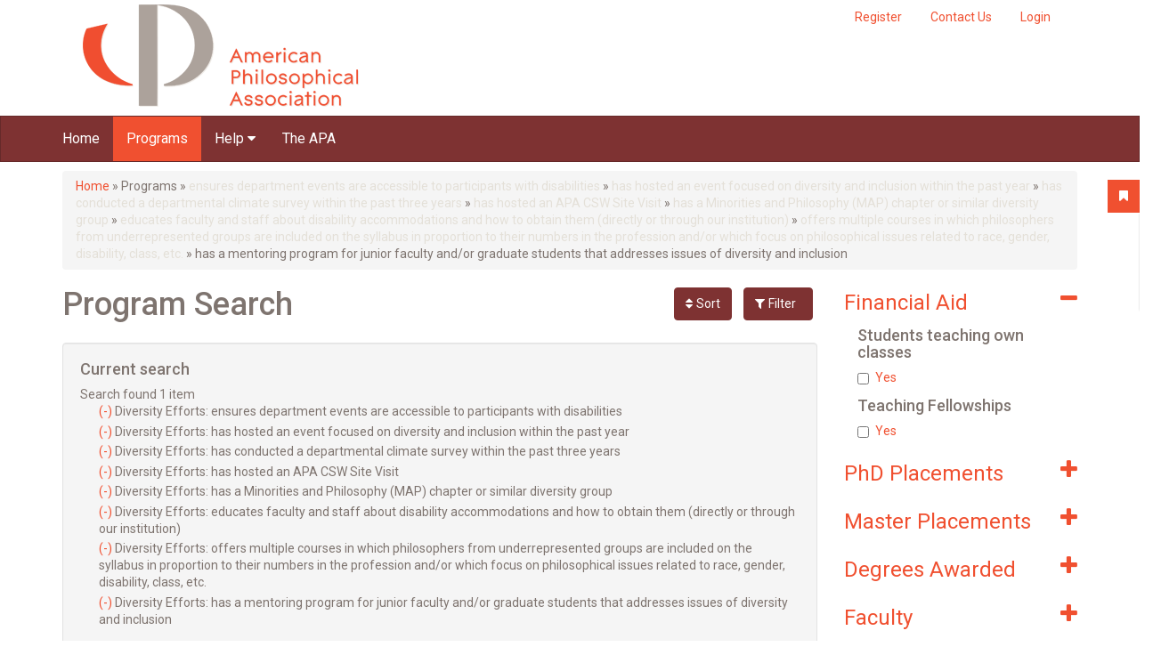

--- FILE ---
content_type: text/html; charset=utf-8
request_url: https://gradguide.apaonline.org/program-search?sort=title&order=desc&f%5B0%5D=field_diversity_efforts%3Aensures%20department%20events%20are%20accessible%20to%20participants%20with%20disabilities&f%5B1%5D=field_diversity_efforts%3Ahas%20hosted%20an%20event%20focused%20on%20diversity%20and%20inclusion%20within%20the%20past%20year&f%5B2%5D=field_diversity_efforts%3Ahas%20conducted%20a%20departmental%20climate%20survey%20within%20the%20past%20three%20years&f%5B3%5D=field_diversity_efforts%3Ahas%20hosted%20an%20APA%20CSW%20Site%20Visit&f%5B4%5D=field_diversity_efforts%3Ahas%20a%20Minorities%20and%20Philosophy%20%28MAP%29%20chapter%20or%20similar%20diversity%20group&f%5B5%5D=field_diversity_efforts%3Aeducates%20faculty%20and%20staff%20about%20disability%20accommodations%20and%20how%20to%20obtain%20them%20%28directly%20or%20through%20our%20institution%29&f%5B6%5D=field_diversity_efforts%3Aoffers%20multiple%20courses%20in%20which%20philosophers%20from%20underrepresented%20groups%20are%20included%20on%20the%20syllabus%20in%20proportion%20to%20their%20numbers%20in%20the%20profession%20and/or%20which%20focus%20on%20philosophical%20issues%20related%20to%20race%2C%20gender%2C%20disability%2C%20class%2C%20etc.&f%5B7%5D=field_diversity_efforts%3Ahas%20a%20mentoring%20program%20for%20junior%20faculty%20and/or%20graduate%20students%20that%20addresses%20issues%20of%20diversity%20and%20inclusion
body_size: 34159
content:
<!DOCTYPE html PUBLIC "-//W3C//DTD XHTML+RDFa 1.0//EN"
  "http://www.w3.org/MarkUp/DTD/xhtml-rdfa-1.dtd">
<html xmlns="http://www.w3.org/1999/xhtml" xml:lang="en" version="XHTML+RDFa 1.0" dir="ltr"
  xmlns:og="http://ogp.me/ns#">

<head profile="http://www.w3.org/1999/xhtml/vocab">
  <meta http-equiv="Content-Type" content="text/html; charset=utf-8" /><script type="text/javascript">(window.NREUM||(NREUM={})).init={ajax:{deny_list:["bam.nr-data.net"]},feature_flags:["soft_nav"]};(window.NREUM||(NREUM={})).loader_config={licenseKey:"39d5078155",applicationID:"19460836",browserID:"19460876"};;/*! For license information please see nr-loader-rum-1.308.0.min.js.LICENSE.txt */
(()=>{var e,t,r={163:(e,t,r)=>{"use strict";r.d(t,{j:()=>E});var n=r(384),i=r(1741);var a=r(2555);r(860).K7.genericEvents;const s="experimental.resources",o="register",c=e=>{if(!e||"string"!=typeof e)return!1;try{document.createDocumentFragment().querySelector(e)}catch{return!1}return!0};var d=r(2614),u=r(944),l=r(8122);const f="[data-nr-mask]",g=e=>(0,l.a)(e,(()=>{const e={feature_flags:[],experimental:{allow_registered_children:!1,resources:!1},mask_selector:"*",block_selector:"[data-nr-block]",mask_input_options:{color:!1,date:!1,"datetime-local":!1,email:!1,month:!1,number:!1,range:!1,search:!1,tel:!1,text:!1,time:!1,url:!1,week:!1,textarea:!1,select:!1,password:!0}};return{ajax:{deny_list:void 0,block_internal:!0,enabled:!0,autoStart:!0},api:{get allow_registered_children(){return e.feature_flags.includes(o)||e.experimental.allow_registered_children},set allow_registered_children(t){e.experimental.allow_registered_children=t},duplicate_registered_data:!1},browser_consent_mode:{enabled:!1},distributed_tracing:{enabled:void 0,exclude_newrelic_header:void 0,cors_use_newrelic_header:void 0,cors_use_tracecontext_headers:void 0,allowed_origins:void 0},get feature_flags(){return e.feature_flags},set feature_flags(t){e.feature_flags=t},generic_events:{enabled:!0,autoStart:!0},harvest:{interval:30},jserrors:{enabled:!0,autoStart:!0},logging:{enabled:!0,autoStart:!0},metrics:{enabled:!0,autoStart:!0},obfuscate:void 0,page_action:{enabled:!0},page_view_event:{enabled:!0,autoStart:!0},page_view_timing:{enabled:!0,autoStart:!0},performance:{capture_marks:!1,capture_measures:!1,capture_detail:!0,resources:{get enabled(){return e.feature_flags.includes(s)||e.experimental.resources},set enabled(t){e.experimental.resources=t},asset_types:[],first_party_domains:[],ignore_newrelic:!0}},privacy:{cookies_enabled:!0},proxy:{assets:void 0,beacon:void 0},session:{expiresMs:d.wk,inactiveMs:d.BB},session_replay:{autoStart:!0,enabled:!1,preload:!1,sampling_rate:10,error_sampling_rate:100,collect_fonts:!1,inline_images:!1,fix_stylesheets:!0,mask_all_inputs:!0,get mask_text_selector(){return e.mask_selector},set mask_text_selector(t){c(t)?e.mask_selector="".concat(t,",").concat(f):""===t||null===t?e.mask_selector=f:(0,u.R)(5,t)},get block_class(){return"nr-block"},get ignore_class(){return"nr-ignore"},get mask_text_class(){return"nr-mask"},get block_selector(){return e.block_selector},set block_selector(t){c(t)?e.block_selector+=",".concat(t):""!==t&&(0,u.R)(6,t)},get mask_input_options(){return e.mask_input_options},set mask_input_options(t){t&&"object"==typeof t?e.mask_input_options={...t,password:!0}:(0,u.R)(7,t)}},session_trace:{enabled:!0,autoStart:!0},soft_navigations:{enabled:!0,autoStart:!0},spa:{enabled:!0,autoStart:!0},ssl:void 0,user_actions:{enabled:!0,elementAttributes:["id","className","tagName","type"]}}})());var p=r(6154),m=r(9324);let h=0;const v={buildEnv:m.F3,distMethod:m.Xs,version:m.xv,originTime:p.WN},b={consented:!1},y={appMetadata:{},get consented(){return this.session?.state?.consent||b.consented},set consented(e){b.consented=e},customTransaction:void 0,denyList:void 0,disabled:!1,harvester:void 0,isolatedBacklog:!1,isRecording:!1,loaderType:void 0,maxBytes:3e4,obfuscator:void 0,onerror:void 0,ptid:void 0,releaseIds:{},session:void 0,timeKeeper:void 0,registeredEntities:[],jsAttributesMetadata:{bytes:0},get harvestCount(){return++h}},_=e=>{const t=(0,l.a)(e,y),r=Object.keys(v).reduce((e,t)=>(e[t]={value:v[t],writable:!1,configurable:!0,enumerable:!0},e),{});return Object.defineProperties(t,r)};var w=r(5701);const x=e=>{const t=e.startsWith("http");e+="/",r.p=t?e:"https://"+e};var R=r(7836),k=r(3241);const A={accountID:void 0,trustKey:void 0,agentID:void 0,licenseKey:void 0,applicationID:void 0,xpid:void 0},S=e=>(0,l.a)(e,A),T=new Set;function E(e,t={},r,s){let{init:o,info:c,loader_config:d,runtime:u={},exposed:l=!0}=t;if(!c){const e=(0,n.pV)();o=e.init,c=e.info,d=e.loader_config}e.init=g(o||{}),e.loader_config=S(d||{}),c.jsAttributes??={},p.bv&&(c.jsAttributes.isWorker=!0),e.info=(0,a.D)(c);const f=e.init,m=[c.beacon,c.errorBeacon];T.has(e.agentIdentifier)||(f.proxy.assets&&(x(f.proxy.assets),m.push(f.proxy.assets)),f.proxy.beacon&&m.push(f.proxy.beacon),e.beacons=[...m],function(e){const t=(0,n.pV)();Object.getOwnPropertyNames(i.W.prototype).forEach(r=>{const n=i.W.prototype[r];if("function"!=typeof n||"constructor"===n)return;let a=t[r];e[r]&&!1!==e.exposed&&"micro-agent"!==e.runtime?.loaderType&&(t[r]=(...t)=>{const n=e[r](...t);return a?a(...t):n})})}(e),(0,n.US)("activatedFeatures",w.B)),u.denyList=[...f.ajax.deny_list||[],...f.ajax.block_internal?m:[]],u.ptid=e.agentIdentifier,u.loaderType=r,e.runtime=_(u),T.has(e.agentIdentifier)||(e.ee=R.ee.get(e.agentIdentifier),e.exposed=l,(0,k.W)({agentIdentifier:e.agentIdentifier,drained:!!w.B?.[e.agentIdentifier],type:"lifecycle",name:"initialize",feature:void 0,data:e.config})),T.add(e.agentIdentifier)}},384:(e,t,r)=>{"use strict";r.d(t,{NT:()=>s,US:()=>u,Zm:()=>o,bQ:()=>d,dV:()=>c,pV:()=>l});var n=r(6154),i=r(1863),a=r(1910);const s={beacon:"bam.nr-data.net",errorBeacon:"bam.nr-data.net"};function o(){return n.gm.NREUM||(n.gm.NREUM={}),void 0===n.gm.newrelic&&(n.gm.newrelic=n.gm.NREUM),n.gm.NREUM}function c(){let e=o();return e.o||(e.o={ST:n.gm.setTimeout,SI:n.gm.setImmediate||n.gm.setInterval,CT:n.gm.clearTimeout,XHR:n.gm.XMLHttpRequest,REQ:n.gm.Request,EV:n.gm.Event,PR:n.gm.Promise,MO:n.gm.MutationObserver,FETCH:n.gm.fetch,WS:n.gm.WebSocket},(0,a.i)(...Object.values(e.o))),e}function d(e,t){let r=o();r.initializedAgents??={},t.initializedAt={ms:(0,i.t)(),date:new Date},r.initializedAgents[e]=t}function u(e,t){o()[e]=t}function l(){return function(){let e=o();const t=e.info||{};e.info={beacon:s.beacon,errorBeacon:s.errorBeacon,...t}}(),function(){let e=o();const t=e.init||{};e.init={...t}}(),c(),function(){let e=o();const t=e.loader_config||{};e.loader_config={...t}}(),o()}},782:(e,t,r)=>{"use strict";r.d(t,{T:()=>n});const n=r(860).K7.pageViewTiming},860:(e,t,r)=>{"use strict";r.d(t,{$J:()=>u,K7:()=>c,P3:()=>d,XX:()=>i,Yy:()=>o,df:()=>a,qY:()=>n,v4:()=>s});const n="events",i="jserrors",a="browser/blobs",s="rum",o="browser/logs",c={ajax:"ajax",genericEvents:"generic_events",jserrors:i,logging:"logging",metrics:"metrics",pageAction:"page_action",pageViewEvent:"page_view_event",pageViewTiming:"page_view_timing",sessionReplay:"session_replay",sessionTrace:"session_trace",softNav:"soft_navigations",spa:"spa"},d={[c.pageViewEvent]:1,[c.pageViewTiming]:2,[c.metrics]:3,[c.jserrors]:4,[c.spa]:5,[c.ajax]:6,[c.sessionTrace]:7,[c.softNav]:8,[c.sessionReplay]:9,[c.logging]:10,[c.genericEvents]:11},u={[c.pageViewEvent]:s,[c.pageViewTiming]:n,[c.ajax]:n,[c.spa]:n,[c.softNav]:n,[c.metrics]:i,[c.jserrors]:i,[c.sessionTrace]:a,[c.sessionReplay]:a,[c.logging]:o,[c.genericEvents]:"ins"}},944:(e,t,r)=>{"use strict";r.d(t,{R:()=>i});var n=r(3241);function i(e,t){"function"==typeof console.debug&&(console.debug("New Relic Warning: https://github.com/newrelic/newrelic-browser-agent/blob/main/docs/warning-codes.md#".concat(e),t),(0,n.W)({agentIdentifier:null,drained:null,type:"data",name:"warn",feature:"warn",data:{code:e,secondary:t}}))}},1687:(e,t,r)=>{"use strict";r.d(t,{Ak:()=>d,Ze:()=>f,x3:()=>u});var n=r(3241),i=r(7836),a=r(3606),s=r(860),o=r(2646);const c={};function d(e,t){const r={staged:!1,priority:s.P3[t]||0};l(e),c[e].get(t)||c[e].set(t,r)}function u(e,t){e&&c[e]&&(c[e].get(t)&&c[e].delete(t),p(e,t,!1),c[e].size&&g(e))}function l(e){if(!e)throw new Error("agentIdentifier required");c[e]||(c[e]=new Map)}function f(e="",t="feature",r=!1){if(l(e),!e||!c[e].get(t)||r)return p(e,t);c[e].get(t).staged=!0,g(e)}function g(e){const t=Array.from(c[e]);t.every(([e,t])=>t.staged)&&(t.sort((e,t)=>e[1].priority-t[1].priority),t.forEach(([t])=>{c[e].delete(t),p(e,t)}))}function p(e,t,r=!0){const s=e?i.ee.get(e):i.ee,c=a.i.handlers;if(!s.aborted&&s.backlog&&c){if((0,n.W)({agentIdentifier:e,type:"lifecycle",name:"drain",feature:t}),r){const e=s.backlog[t],r=c[t];if(r){for(let t=0;e&&t<e.length;++t)m(e[t],r);Object.entries(r).forEach(([e,t])=>{Object.values(t||{}).forEach(t=>{t[0]?.on&&t[0]?.context()instanceof o.y&&t[0].on(e,t[1])})})}}s.isolatedBacklog||delete c[t],s.backlog[t]=null,s.emit("drain-"+t,[])}}function m(e,t){var r=e[1];Object.values(t[r]||{}).forEach(t=>{var r=e[0];if(t[0]===r){var n=t[1],i=e[3],a=e[2];n.apply(i,a)}})}},1738:(e,t,r)=>{"use strict";r.d(t,{U:()=>g,Y:()=>f});var n=r(3241),i=r(9908),a=r(1863),s=r(944),o=r(5701),c=r(3969),d=r(8362),u=r(860),l=r(4261);function f(e,t,r,a){const f=a||r;!f||f[e]&&f[e]!==d.d.prototype[e]||(f[e]=function(){(0,i.p)(c.xV,["API/"+e+"/called"],void 0,u.K7.metrics,r.ee),(0,n.W)({agentIdentifier:r.agentIdentifier,drained:!!o.B?.[r.agentIdentifier],type:"data",name:"api",feature:l.Pl+e,data:{}});try{return t.apply(this,arguments)}catch(e){(0,s.R)(23,e)}})}function g(e,t,r,n,s){const o=e.info;null===r?delete o.jsAttributes[t]:o.jsAttributes[t]=r,(s||null===r)&&(0,i.p)(l.Pl+n,[(0,a.t)(),t,r],void 0,"session",e.ee)}},1741:(e,t,r)=>{"use strict";r.d(t,{W:()=>a});var n=r(944),i=r(4261);class a{#e(e,...t){if(this[e]!==a.prototype[e])return this[e](...t);(0,n.R)(35,e)}addPageAction(e,t){return this.#e(i.hG,e,t)}register(e){return this.#e(i.eY,e)}recordCustomEvent(e,t){return this.#e(i.fF,e,t)}setPageViewName(e,t){return this.#e(i.Fw,e,t)}setCustomAttribute(e,t,r){return this.#e(i.cD,e,t,r)}noticeError(e,t){return this.#e(i.o5,e,t)}setUserId(e,t=!1){return this.#e(i.Dl,e,t)}setApplicationVersion(e){return this.#e(i.nb,e)}setErrorHandler(e){return this.#e(i.bt,e)}addRelease(e,t){return this.#e(i.k6,e,t)}log(e,t){return this.#e(i.$9,e,t)}start(){return this.#e(i.d3)}finished(e){return this.#e(i.BL,e)}recordReplay(){return this.#e(i.CH)}pauseReplay(){return this.#e(i.Tb)}addToTrace(e){return this.#e(i.U2,e)}setCurrentRouteName(e){return this.#e(i.PA,e)}interaction(e){return this.#e(i.dT,e)}wrapLogger(e,t,r){return this.#e(i.Wb,e,t,r)}measure(e,t){return this.#e(i.V1,e,t)}consent(e){return this.#e(i.Pv,e)}}},1863:(e,t,r)=>{"use strict";function n(){return Math.floor(performance.now())}r.d(t,{t:()=>n})},1910:(e,t,r)=>{"use strict";r.d(t,{i:()=>a});var n=r(944);const i=new Map;function a(...e){return e.every(e=>{if(i.has(e))return i.get(e);const t="function"==typeof e?e.toString():"",r=t.includes("[native code]"),a=t.includes("nrWrapper");return r||a||(0,n.R)(64,e?.name||t),i.set(e,r),r})}},2555:(e,t,r)=>{"use strict";r.d(t,{D:()=>o,f:()=>s});var n=r(384),i=r(8122);const a={beacon:n.NT.beacon,errorBeacon:n.NT.errorBeacon,licenseKey:void 0,applicationID:void 0,sa:void 0,queueTime:void 0,applicationTime:void 0,ttGuid:void 0,user:void 0,account:void 0,product:void 0,extra:void 0,jsAttributes:{},userAttributes:void 0,atts:void 0,transactionName:void 0,tNamePlain:void 0};function s(e){try{return!!e.licenseKey&&!!e.errorBeacon&&!!e.applicationID}catch(e){return!1}}const o=e=>(0,i.a)(e,a)},2614:(e,t,r)=>{"use strict";r.d(t,{BB:()=>s,H3:()=>n,g:()=>d,iL:()=>c,tS:()=>o,uh:()=>i,wk:()=>a});const n="NRBA",i="SESSION",a=144e5,s=18e5,o={STARTED:"session-started",PAUSE:"session-pause",RESET:"session-reset",RESUME:"session-resume",UPDATE:"session-update"},c={SAME_TAB:"same-tab",CROSS_TAB:"cross-tab"},d={OFF:0,FULL:1,ERROR:2}},2646:(e,t,r)=>{"use strict";r.d(t,{y:()=>n});class n{constructor(e){this.contextId=e}}},2843:(e,t,r)=>{"use strict";r.d(t,{G:()=>a,u:()=>i});var n=r(3878);function i(e,t=!1,r,i){(0,n.DD)("visibilitychange",function(){if(t)return void("hidden"===document.visibilityState&&e());e(document.visibilityState)},r,i)}function a(e,t,r){(0,n.sp)("pagehide",e,t,r)}},3241:(e,t,r)=>{"use strict";r.d(t,{W:()=>a});var n=r(6154);const i="newrelic";function a(e={}){try{n.gm.dispatchEvent(new CustomEvent(i,{detail:e}))}catch(e){}}},3606:(e,t,r)=>{"use strict";r.d(t,{i:()=>a});var n=r(9908);a.on=s;var i=a.handlers={};function a(e,t,r,a){s(a||n.d,i,e,t,r)}function s(e,t,r,i,a){a||(a="feature"),e||(e=n.d);var s=t[a]=t[a]||{};(s[r]=s[r]||[]).push([e,i])}},3878:(e,t,r)=>{"use strict";function n(e,t){return{capture:e,passive:!1,signal:t}}function i(e,t,r=!1,i){window.addEventListener(e,t,n(r,i))}function a(e,t,r=!1,i){document.addEventListener(e,t,n(r,i))}r.d(t,{DD:()=>a,jT:()=>n,sp:()=>i})},3969:(e,t,r)=>{"use strict";r.d(t,{TZ:()=>n,XG:()=>o,rs:()=>i,xV:()=>s,z_:()=>a});const n=r(860).K7.metrics,i="sm",a="cm",s="storeSupportabilityMetrics",o="storeEventMetrics"},4234:(e,t,r)=>{"use strict";r.d(t,{W:()=>a});var n=r(7836),i=r(1687);class a{constructor(e,t){this.agentIdentifier=e,this.ee=n.ee.get(e),this.featureName=t,this.blocked=!1}deregisterDrain(){(0,i.x3)(this.agentIdentifier,this.featureName)}}},4261:(e,t,r)=>{"use strict";r.d(t,{$9:()=>d,BL:()=>o,CH:()=>g,Dl:()=>_,Fw:()=>y,PA:()=>h,Pl:()=>n,Pv:()=>k,Tb:()=>l,U2:()=>a,V1:()=>R,Wb:()=>x,bt:()=>b,cD:()=>v,d3:()=>w,dT:()=>c,eY:()=>p,fF:()=>f,hG:()=>i,k6:()=>s,nb:()=>m,o5:()=>u});const n="api-",i="addPageAction",a="addToTrace",s="addRelease",o="finished",c="interaction",d="log",u="noticeError",l="pauseReplay",f="recordCustomEvent",g="recordReplay",p="register",m="setApplicationVersion",h="setCurrentRouteName",v="setCustomAttribute",b="setErrorHandler",y="setPageViewName",_="setUserId",w="start",x="wrapLogger",R="measure",k="consent"},5289:(e,t,r)=>{"use strict";r.d(t,{GG:()=>s,Qr:()=>c,sB:()=>o});var n=r(3878),i=r(6389);function a(){return"undefined"==typeof document||"complete"===document.readyState}function s(e,t){if(a())return e();const r=(0,i.J)(e),s=setInterval(()=>{a()&&(clearInterval(s),r())},500);(0,n.sp)("load",r,t)}function o(e){if(a())return e();(0,n.DD)("DOMContentLoaded",e)}function c(e){if(a())return e();(0,n.sp)("popstate",e)}},5607:(e,t,r)=>{"use strict";r.d(t,{W:()=>n});const n=(0,r(9566).bz)()},5701:(e,t,r)=>{"use strict";r.d(t,{B:()=>a,t:()=>s});var n=r(3241);const i=new Set,a={};function s(e,t){const r=t.agentIdentifier;a[r]??={},e&&"object"==typeof e&&(i.has(r)||(t.ee.emit("rumresp",[e]),a[r]=e,i.add(r),(0,n.W)({agentIdentifier:r,loaded:!0,drained:!0,type:"lifecycle",name:"load",feature:void 0,data:e})))}},6154:(e,t,r)=>{"use strict";r.d(t,{OF:()=>c,RI:()=>i,WN:()=>u,bv:()=>a,eN:()=>l,gm:()=>s,mw:()=>o,sb:()=>d});var n=r(1863);const i="undefined"!=typeof window&&!!window.document,a="undefined"!=typeof WorkerGlobalScope&&("undefined"!=typeof self&&self instanceof WorkerGlobalScope&&self.navigator instanceof WorkerNavigator||"undefined"!=typeof globalThis&&globalThis instanceof WorkerGlobalScope&&globalThis.navigator instanceof WorkerNavigator),s=i?window:"undefined"!=typeof WorkerGlobalScope&&("undefined"!=typeof self&&self instanceof WorkerGlobalScope&&self||"undefined"!=typeof globalThis&&globalThis instanceof WorkerGlobalScope&&globalThis),o=Boolean("hidden"===s?.document?.visibilityState),c=/iPad|iPhone|iPod/.test(s.navigator?.userAgent),d=c&&"undefined"==typeof SharedWorker,u=((()=>{const e=s.navigator?.userAgent?.match(/Firefox[/\s](\d+\.\d+)/);Array.isArray(e)&&e.length>=2&&e[1]})(),Date.now()-(0,n.t)()),l=()=>"undefined"!=typeof PerformanceNavigationTiming&&s?.performance?.getEntriesByType("navigation")?.[0]?.responseStart},6389:(e,t,r)=>{"use strict";function n(e,t=500,r={}){const n=r?.leading||!1;let i;return(...r)=>{n&&void 0===i&&(e.apply(this,r),i=setTimeout(()=>{i=clearTimeout(i)},t)),n||(clearTimeout(i),i=setTimeout(()=>{e.apply(this,r)},t))}}function i(e){let t=!1;return(...r)=>{t||(t=!0,e.apply(this,r))}}r.d(t,{J:()=>i,s:()=>n})},6630:(e,t,r)=>{"use strict";r.d(t,{T:()=>n});const n=r(860).K7.pageViewEvent},7699:(e,t,r)=>{"use strict";r.d(t,{It:()=>a,KC:()=>o,No:()=>i,qh:()=>s});var n=r(860);const i=16e3,a=1e6,s="SESSION_ERROR",o={[n.K7.logging]:!0,[n.K7.genericEvents]:!1,[n.K7.jserrors]:!1,[n.K7.ajax]:!1}},7836:(e,t,r)=>{"use strict";r.d(t,{P:()=>o,ee:()=>c});var n=r(384),i=r(8990),a=r(2646),s=r(5607);const o="nr@context:".concat(s.W),c=function e(t,r){var n={},s={},u={},l=!1;try{l=16===r.length&&d.initializedAgents?.[r]?.runtime.isolatedBacklog}catch(e){}var f={on:p,addEventListener:p,removeEventListener:function(e,t){var r=n[e];if(!r)return;for(var i=0;i<r.length;i++)r[i]===t&&r.splice(i,1)},emit:function(e,r,n,i,a){!1!==a&&(a=!0);if(c.aborted&&!i)return;t&&a&&t.emit(e,r,n);var o=g(n);m(e).forEach(e=>{e.apply(o,r)});var d=v()[s[e]];d&&d.push([f,e,r,o]);return o},get:h,listeners:m,context:g,buffer:function(e,t){const r=v();if(t=t||"feature",f.aborted)return;Object.entries(e||{}).forEach(([e,n])=>{s[n]=t,t in r||(r[t]=[])})},abort:function(){f._aborted=!0,Object.keys(f.backlog).forEach(e=>{delete f.backlog[e]})},isBuffering:function(e){return!!v()[s[e]]},debugId:r,backlog:l?{}:t&&"object"==typeof t.backlog?t.backlog:{},isolatedBacklog:l};return Object.defineProperty(f,"aborted",{get:()=>{let e=f._aborted||!1;return e||(t&&(e=t.aborted),e)}}),f;function g(e){return e&&e instanceof a.y?e:e?(0,i.I)(e,o,()=>new a.y(o)):new a.y(o)}function p(e,t){n[e]=m(e).concat(t)}function m(e){return n[e]||[]}function h(t){return u[t]=u[t]||e(f,t)}function v(){return f.backlog}}(void 0,"globalEE"),d=(0,n.Zm)();d.ee||(d.ee=c)},8122:(e,t,r)=>{"use strict";r.d(t,{a:()=>i});var n=r(944);function i(e,t){try{if(!e||"object"!=typeof e)return(0,n.R)(3);if(!t||"object"!=typeof t)return(0,n.R)(4);const r=Object.create(Object.getPrototypeOf(t),Object.getOwnPropertyDescriptors(t)),a=0===Object.keys(r).length?e:r;for(let s in a)if(void 0!==e[s])try{if(null===e[s]){r[s]=null;continue}Array.isArray(e[s])&&Array.isArray(t[s])?r[s]=Array.from(new Set([...e[s],...t[s]])):"object"==typeof e[s]&&"object"==typeof t[s]?r[s]=i(e[s],t[s]):r[s]=e[s]}catch(e){r[s]||(0,n.R)(1,e)}return r}catch(e){(0,n.R)(2,e)}}},8362:(e,t,r)=>{"use strict";r.d(t,{d:()=>a});var n=r(9566),i=r(1741);class a extends i.W{agentIdentifier=(0,n.LA)(16)}},8374:(e,t,r)=>{r.nc=(()=>{try{return document?.currentScript?.nonce}catch(e){}return""})()},8990:(e,t,r)=>{"use strict";r.d(t,{I:()=>i});var n=Object.prototype.hasOwnProperty;function i(e,t,r){if(n.call(e,t))return e[t];var i=r();if(Object.defineProperty&&Object.keys)try{return Object.defineProperty(e,t,{value:i,writable:!0,enumerable:!1}),i}catch(e){}return e[t]=i,i}},9324:(e,t,r)=>{"use strict";r.d(t,{F3:()=>i,Xs:()=>a,xv:()=>n});const n="1.308.0",i="PROD",a="CDN"},9566:(e,t,r)=>{"use strict";r.d(t,{LA:()=>o,bz:()=>s});var n=r(6154);const i="xxxxxxxx-xxxx-4xxx-yxxx-xxxxxxxxxxxx";function a(e,t){return e?15&e[t]:16*Math.random()|0}function s(){const e=n.gm?.crypto||n.gm?.msCrypto;let t,r=0;return e&&e.getRandomValues&&(t=e.getRandomValues(new Uint8Array(30))),i.split("").map(e=>"x"===e?a(t,r++).toString(16):"y"===e?(3&a()|8).toString(16):e).join("")}function o(e){const t=n.gm?.crypto||n.gm?.msCrypto;let r,i=0;t&&t.getRandomValues&&(r=t.getRandomValues(new Uint8Array(e)));const s=[];for(var o=0;o<e;o++)s.push(a(r,i++).toString(16));return s.join("")}},9908:(e,t,r)=>{"use strict";r.d(t,{d:()=>n,p:()=>i});var n=r(7836).ee.get("handle");function i(e,t,r,i,a){a?(a.buffer([e],i),a.emit(e,t,r)):(n.buffer([e],i),n.emit(e,t,r))}}},n={};function i(e){var t=n[e];if(void 0!==t)return t.exports;var a=n[e]={exports:{}};return r[e](a,a.exports,i),a.exports}i.m=r,i.d=(e,t)=>{for(var r in t)i.o(t,r)&&!i.o(e,r)&&Object.defineProperty(e,r,{enumerable:!0,get:t[r]})},i.f={},i.e=e=>Promise.all(Object.keys(i.f).reduce((t,r)=>(i.f[r](e,t),t),[])),i.u=e=>"nr-rum-1.308.0.min.js",i.o=(e,t)=>Object.prototype.hasOwnProperty.call(e,t),e={},t="NRBA-1.308.0.PROD:",i.l=(r,n,a,s)=>{if(e[r])e[r].push(n);else{var o,c;if(void 0!==a)for(var d=document.getElementsByTagName("script"),u=0;u<d.length;u++){var l=d[u];if(l.getAttribute("src")==r||l.getAttribute("data-webpack")==t+a){o=l;break}}if(!o){c=!0;var f={296:"sha512-+MIMDsOcckGXa1EdWHqFNv7P+JUkd5kQwCBr3KE6uCvnsBNUrdSt4a/3/L4j4TxtnaMNjHpza2/erNQbpacJQA=="};(o=document.createElement("script")).charset="utf-8",i.nc&&o.setAttribute("nonce",i.nc),o.setAttribute("data-webpack",t+a),o.src=r,0!==o.src.indexOf(window.location.origin+"/")&&(o.crossOrigin="anonymous"),f[s]&&(o.integrity=f[s])}e[r]=[n];var g=(t,n)=>{o.onerror=o.onload=null,clearTimeout(p);var i=e[r];if(delete e[r],o.parentNode&&o.parentNode.removeChild(o),i&&i.forEach(e=>e(n)),t)return t(n)},p=setTimeout(g.bind(null,void 0,{type:"timeout",target:o}),12e4);o.onerror=g.bind(null,o.onerror),o.onload=g.bind(null,o.onload),c&&document.head.appendChild(o)}},i.r=e=>{"undefined"!=typeof Symbol&&Symbol.toStringTag&&Object.defineProperty(e,Symbol.toStringTag,{value:"Module"}),Object.defineProperty(e,"__esModule",{value:!0})},i.p="https://js-agent.newrelic.com/",(()=>{var e={374:0,840:0};i.f.j=(t,r)=>{var n=i.o(e,t)?e[t]:void 0;if(0!==n)if(n)r.push(n[2]);else{var a=new Promise((r,i)=>n=e[t]=[r,i]);r.push(n[2]=a);var s=i.p+i.u(t),o=new Error;i.l(s,r=>{if(i.o(e,t)&&(0!==(n=e[t])&&(e[t]=void 0),n)){var a=r&&("load"===r.type?"missing":r.type),s=r&&r.target&&r.target.src;o.message="Loading chunk "+t+" failed: ("+a+": "+s+")",o.name="ChunkLoadError",o.type=a,o.request=s,n[1](o)}},"chunk-"+t,t)}};var t=(t,r)=>{var n,a,[s,o,c]=r,d=0;if(s.some(t=>0!==e[t])){for(n in o)i.o(o,n)&&(i.m[n]=o[n]);if(c)c(i)}for(t&&t(r);d<s.length;d++)a=s[d],i.o(e,a)&&e[a]&&e[a][0](),e[a]=0},r=self["webpackChunk:NRBA-1.308.0.PROD"]=self["webpackChunk:NRBA-1.308.0.PROD"]||[];r.forEach(t.bind(null,0)),r.push=t.bind(null,r.push.bind(r))})(),(()=>{"use strict";i(8374);var e=i(8362),t=i(860);const r=Object.values(t.K7);var n=i(163);var a=i(9908),s=i(1863),o=i(4261),c=i(1738);var d=i(1687),u=i(4234),l=i(5289),f=i(6154),g=i(944),p=i(384);const m=e=>f.RI&&!0===e?.privacy.cookies_enabled;function h(e){return!!(0,p.dV)().o.MO&&m(e)&&!0===e?.session_trace.enabled}var v=i(6389),b=i(7699);class y extends u.W{constructor(e,t){super(e.agentIdentifier,t),this.agentRef=e,this.abortHandler=void 0,this.featAggregate=void 0,this.loadedSuccessfully=void 0,this.onAggregateImported=new Promise(e=>{this.loadedSuccessfully=e}),this.deferred=Promise.resolve(),!1===e.init[this.featureName].autoStart?this.deferred=new Promise((t,r)=>{this.ee.on("manual-start-all",(0,v.J)(()=>{(0,d.Ak)(e.agentIdentifier,this.featureName),t()}))}):(0,d.Ak)(e.agentIdentifier,t)}importAggregator(e,t,r={}){if(this.featAggregate)return;const n=async()=>{let n;await this.deferred;try{if(m(e.init)){const{setupAgentSession:t}=await i.e(296).then(i.bind(i,3305));n=t(e)}}catch(e){(0,g.R)(20,e),this.ee.emit("internal-error",[e]),(0,a.p)(b.qh,[e],void 0,this.featureName,this.ee)}try{if(!this.#t(this.featureName,n,e.init))return(0,d.Ze)(this.agentIdentifier,this.featureName),void this.loadedSuccessfully(!1);const{Aggregate:i}=await t();this.featAggregate=new i(e,r),e.runtime.harvester.initializedAggregates.push(this.featAggregate),this.loadedSuccessfully(!0)}catch(e){(0,g.R)(34,e),this.abortHandler?.(),(0,d.Ze)(this.agentIdentifier,this.featureName,!0),this.loadedSuccessfully(!1),this.ee&&this.ee.abort()}};f.RI?(0,l.GG)(()=>n(),!0):n()}#t(e,r,n){if(this.blocked)return!1;switch(e){case t.K7.sessionReplay:return h(n)&&!!r;case t.K7.sessionTrace:return!!r;default:return!0}}}var _=i(6630),w=i(2614),x=i(3241);class R extends y{static featureName=_.T;constructor(e){var t;super(e,_.T),this.setupInspectionEvents(e.agentIdentifier),t=e,(0,c.Y)(o.Fw,function(e,r){"string"==typeof e&&("/"!==e.charAt(0)&&(e="/"+e),t.runtime.customTransaction=(r||"http://custom.transaction")+e,(0,a.p)(o.Pl+o.Fw,[(0,s.t)()],void 0,void 0,t.ee))},t),this.importAggregator(e,()=>i.e(296).then(i.bind(i,3943)))}setupInspectionEvents(e){const t=(t,r)=>{t&&(0,x.W)({agentIdentifier:e,timeStamp:t.timeStamp,loaded:"complete"===t.target.readyState,type:"window",name:r,data:t.target.location+""})};(0,l.sB)(e=>{t(e,"DOMContentLoaded")}),(0,l.GG)(e=>{t(e,"load")}),(0,l.Qr)(e=>{t(e,"navigate")}),this.ee.on(w.tS.UPDATE,(t,r)=>{(0,x.W)({agentIdentifier:e,type:"lifecycle",name:"session",data:r})})}}class k extends e.d{constructor(e){var t;(super(),f.gm)?(this.features={},(0,p.bQ)(this.agentIdentifier,this),this.desiredFeatures=new Set(e.features||[]),this.desiredFeatures.add(R),(0,n.j)(this,e,e.loaderType||"agent"),t=this,(0,c.Y)(o.cD,function(e,r,n=!1){if("string"==typeof e){if(["string","number","boolean"].includes(typeof r)||null===r)return(0,c.U)(t,e,r,o.cD,n);(0,g.R)(40,typeof r)}else(0,g.R)(39,typeof e)},t),function(e){(0,c.Y)(o.Dl,function(t,r=!1){if("string"!=typeof t&&null!==t)return void(0,g.R)(41,typeof t);const n=e.info.jsAttributes["enduser.id"];r&&null!=n&&n!==t?(0,a.p)(o.Pl+"setUserIdAndResetSession",[t],void 0,"session",e.ee):(0,c.U)(e,"enduser.id",t,o.Dl,!0)},e)}(this),function(e){(0,c.Y)(o.nb,function(t){if("string"==typeof t||null===t)return(0,c.U)(e,"application.version",t,o.nb,!1);(0,g.R)(42,typeof t)},e)}(this),function(e){(0,c.Y)(o.d3,function(){e.ee.emit("manual-start-all")},e)}(this),function(e){(0,c.Y)(o.Pv,function(t=!0){if("boolean"==typeof t){if((0,a.p)(o.Pl+o.Pv,[t],void 0,"session",e.ee),e.runtime.consented=t,t){const t=e.features.page_view_event;t.onAggregateImported.then(e=>{const r=t.featAggregate;e&&!r.sentRum&&r.sendRum()})}}else(0,g.R)(65,typeof t)},e)}(this),this.run()):(0,g.R)(21)}get config(){return{info:this.info,init:this.init,loader_config:this.loader_config,runtime:this.runtime}}get api(){return this}run(){try{const e=function(e){const t={};return r.forEach(r=>{t[r]=!!e[r]?.enabled}),t}(this.init),n=[...this.desiredFeatures];n.sort((e,r)=>t.P3[e.featureName]-t.P3[r.featureName]),n.forEach(r=>{if(!e[r.featureName]&&r.featureName!==t.K7.pageViewEvent)return;if(r.featureName===t.K7.spa)return void(0,g.R)(67);const n=function(e){switch(e){case t.K7.ajax:return[t.K7.jserrors];case t.K7.sessionTrace:return[t.K7.ajax,t.K7.pageViewEvent];case t.K7.sessionReplay:return[t.K7.sessionTrace];case t.K7.pageViewTiming:return[t.K7.pageViewEvent];default:return[]}}(r.featureName).filter(e=>!(e in this.features));n.length>0&&(0,g.R)(36,{targetFeature:r.featureName,missingDependencies:n}),this.features[r.featureName]=new r(this)})}catch(e){(0,g.R)(22,e);for(const e in this.features)this.features[e].abortHandler?.();const t=(0,p.Zm)();delete t.initializedAgents[this.agentIdentifier]?.features,delete this.sharedAggregator;return t.ee.get(this.agentIdentifier).abort(),!1}}}var A=i(2843),S=i(782);class T extends y{static featureName=S.T;constructor(e){super(e,S.T),f.RI&&((0,A.u)(()=>(0,a.p)("docHidden",[(0,s.t)()],void 0,S.T,this.ee),!0),(0,A.G)(()=>(0,a.p)("winPagehide",[(0,s.t)()],void 0,S.T,this.ee)),this.importAggregator(e,()=>i.e(296).then(i.bind(i,2117))))}}var E=i(3969);class I extends y{static featureName=E.TZ;constructor(e){super(e,E.TZ),f.RI&&document.addEventListener("securitypolicyviolation",e=>{(0,a.p)(E.xV,["Generic/CSPViolation/Detected"],void 0,this.featureName,this.ee)}),this.importAggregator(e,()=>i.e(296).then(i.bind(i,9623)))}}new k({features:[R,T,I],loaderType:"lite"})})()})();</script>
<meta name="viewport" content="width=device-width, initial-scale=1.0" />
<meta name="keywords" content="apa, american philosophical association, education, graduate, philosophy department, degree program, doctoral, philosophy" />
<meta name="rating" content="general" />
<meta name="generator" content="Drupal 7 (https://drupal.org)" />
<link rel="image_src" href="https://gradguide.apaonline.org/sites/default/files/apa_logo_400e2f003813756bd5e445df83790666_1_1.png" />
<link rel="canonical" href="https://gradguide.apaonline.org/program-search" />
<link rel="shortlink" href="https://gradguide.apaonline.org/program-search" />
<meta property="og:site_name" content="APA Grad Guide" />
<meta property="og:type" content="article" />
<meta property="og:url" content="https://gradguide.apaonline.org/program-search" />
<meta property="og:title" content="Program Search" />
<meta property="og:updated_time" content="2021-04-13T07:38:23-04:00" />
<meta property="og:image" content="https://gradguide.apaonline.org/sites/default/files/apa_logo_400e2f003813756bd5e445df83790666_1_1.png" />
<meta property="og:image:width" content="360" />
<meta property="og:image:height" content="220" />
<meta name="twitter:card" content="summary" />
<meta name="twitter:title" content="Program Search" />
<meta name="twitter:url" content="https://gradguide.apaonline.org/program-search" />
<meta name="twitter:image" content="https://gradguide.apaonline.org/sites/default/files/apa_logo_400e2f003813756bd5e445df83790666_1_1.png" />
<meta name="twitter:image:width" content="360" />
<meta name="twitter:image:height" content="220" />
<meta name="twitter:image:alt" content="Logo" />
<meta property="article:published_time" content="2015-06-17T11:50:40-04:00" />
<meta property="article:modified_time" content="2021-04-13T07:38:23-04:00" />
<link rel="shortcut icon" href="https://gradguide.apaonline.org/sites/default/files/favicon.ico" type="image/vnd.microsoft.icon" />
  <title>Program Search | APA Grad Guide</title>
  <link type="text/css" rel="stylesheet" href="https://gradguide.apaonline.org/modules/system/system.base.css?sm32ye" media="all" />
<link type="text/css" rel="stylesheet" href="https://gradguide.apaonline.org/modules/system/system.messages.css?sm32ye" media="all" />
<link type="text/css" rel="stylesheet" href="https://gradguide.apaonline.org/modules/system/system.theme.css?sm32ye" media="all" />
<link type="text/css" rel="stylesheet" href="https://gradguide.apaonline.org/profiles/panopoly/modules/panopoly/panopoly_core/css/panopoly-jquery-ui-theme.css?sm32ye" media="all" />
<link type="text/css" rel="stylesheet" href="https://gradguide.apaonline.org/sites/all/modules/contrib/jquery_update/replace/ui/themes/base/minified/jquery.ui.accordion.min.css?sm32ye" media="all" />
<link type="text/css" rel="stylesheet" href="https://gradguide.apaonline.org/sites/all/libraries/chosen/chosen.css?sm32ye" media="all" />
<link type="text/css" rel="stylesheet" href="https://gradguide.apaonline.org/sites/all/modules/contrib/chosen/css/chosen-drupal.css?sm32ye" media="all" />
<link type="text/css" rel="stylesheet" href="https://gradguide.apaonline.org/sites/all/modules/contrib/jquery_update/replace/ui/themes/base/minified/jquery.ui.slider.min.css?sm32ye" media="all" />
<link type="text/css" rel="stylesheet" href="https://gradguide.apaonline.org/modules/comment/comment.css?sm32ye" media="all" />
<link type="text/css" rel="stylesheet" href="https://gradguide.apaonline.org/profiles/panopoly/modules/contrib/date/date_api/date.css?sm32ye" media="all" />
<link type="text/css" rel="stylesheet" href="https://gradguide.apaonline.org/profiles/panopoly/modules/contrib/date/date_popup/themes/datepicker.1.7.css?sm32ye" media="all" />
<link type="text/css" rel="stylesheet" href="https://gradguide.apaonline.org/modules/field/theme/field.css?sm32ye" media="all" />
<link type="text/css" rel="stylesheet" href="https://gradguide.apaonline.org/sites/all/modules/contrib/logintoboggan/logintoboggan.css?sm32ye" media="all" />
<link type="text/css" rel="stylesheet" href="https://gradguide.apaonline.org/modules/node/node.css?sm32ye" media="all" />
<link type="text/css" rel="stylesheet" href="https://gradguide.apaonline.org/profiles/panopoly/modules/panopoly/panopoly_admin/panopoly-admin-navbar.css?sm32ye" media="all" />
<link type="text/css" rel="stylesheet" href="https://gradguide.apaonline.org/profiles/panopoly/modules/panopoly/panopoly_core/css/panopoly-dropbutton.css?sm32ye" media="all" />
<link type="text/css" rel="stylesheet" href="https://gradguide.apaonline.org/profiles/panopoly/modules/panopoly/panopoly_magic/css/panopoly-magic.css?sm32ye" media="all" />
<link type="text/css" rel="stylesheet" href="https://gradguide.apaonline.org/profiles/panopoly/modules/panopoly/panopoly_theme/css/panopoly-featured.css?sm32ye" media="all" />
<link type="text/css" rel="stylesheet" href="https://gradguide.apaonline.org/profiles/panopoly/modules/panopoly/panopoly_theme/css/panopoly-accordian.css?sm32ye" media="all" />
<link type="text/css" rel="stylesheet" href="https://gradguide.apaonline.org/profiles/panopoly/modules/panopoly/panopoly_theme/css/panopoly-layouts.css?sm32ye" media="all" />
<link type="text/css" rel="stylesheet" href="https://gradguide.apaonline.org/profiles/panopoly/modules/panopoly/panopoly_widgets/panopoly-widgets.css?sm32ye" media="all" />
<link type="text/css" rel="stylesheet" href="https://gradguide.apaonline.org/profiles/panopoly/modules/panopoly/panopoly_widgets/panopoly-widgets-spotlight.css?sm32ye" media="all" />
<link type="text/css" rel="stylesheet" href="https://gradguide.apaonline.org/profiles/panopoly/modules/panopoly/panopoly_wysiwyg/panopoly-wysiwyg.css?sm32ye" media="all" />
<link type="text/css" rel="stylesheet" href="https://gradguide.apaonline.org/profiles/panopoly/modules/contrib/radix_layouts/radix_layouts.css?sm32ye" media="all" />
<link type="text/css" rel="stylesheet" href="https://gradguide.apaonline.org/modules/search/search.css?sm32ye" media="all" />
<link type="text/css" rel="stylesheet" href="https://gradguide.apaonline.org/modules/user/user.css?sm32ye" media="all" />
<link type="text/css" rel="stylesheet" href="https://gradguide.apaonline.org/profiles/panopoly/modules/contrib/views/css/views.css?sm32ye" media="all" />
<link type="text/css" rel="stylesheet" href="https://gradguide.apaonline.org/profiles/panopoly/modules/contrib/caption_filter/caption-filter.css?sm32ye" media="all" />
<link type="text/css" rel="stylesheet" href="https://gradguide.apaonline.org/profiles/panopoly/modules/contrib/ctools/css/ctools.css?sm32ye" media="all" />
<link type="text/css" rel="stylesheet" href="https://gradguide.apaonline.org/profiles/panopoly/modules/contrib/panels/css/panels.css?sm32ye" media="all" />
<link type="text/css" rel="stylesheet" href="https://gradguide.apaonline.org/sites/all/modules/contrib/addressfield/addressfield.css?sm32ye" media="all" />
<link type="text/css" rel="stylesheet" href="https://gradguide.apaonline.org/sites/all/modules/patched/ajax_facets/misc/ajax_facets.css?sm32ye" media="all" />
<link type="text/css" rel="stylesheet" href="https://gradguide.apaonline.org/profiles/panopoly/modules/contrib/facetapi/facetapi.css?sm32ye" media="all" />
<link type="text/css" rel="stylesheet" href="https://gradguide.apaonline.org/sites/all/themes/grad/assets/css/screen.css?sm32ye" media="all" />
<link type="text/css" rel="stylesheet" href="https://gradguide.apaonline.org/sites/all/themes/grad/assets/css/print.css?sm32ye" media="print" />
<link type="text/css" rel="stylesheet" href="https://gradguide.apaonline.org/profiles/panopoly/modules/panopoly/panopoly_images/panopoly-images.css?sm32ye" media="all" />
  <script type="text/javascript" src="https://gradguide.apaonline.org/sites/all/modules/contrib/jquery_update/replace/jquery/1.10/jquery.min.js?v=1.10.2"></script>
<script type="text/javascript" src="https://gradguide.apaonline.org/misc/jquery-extend-3.4.0.js?v=1.10.2"></script>
<script type="text/javascript" src="https://gradguide.apaonline.org/misc/jquery-html-prefilter-3.5.0-backport.js?v=1.10.2"></script>
<script type="text/javascript" src="https://gradguide.apaonline.org/misc/jquery.once.js?v=1.2"></script>
<script type="text/javascript" src="https://gradguide.apaonline.org/misc/drupal.js?sm32ye"></script>
<script type="text/javascript" src="https://maxcdn.bootstrapcdn.com/bootstrap/3.4.1/js/bootstrap.min.js"></script>
<script type="text/javascript" src="https://gradguide.apaonline.org/sites/all/modules/contrib/jquery_update/replace/ui/ui/minified/jquery.ui.core.min.js?v=1.10.2"></script>
<script type="text/javascript" src="https://gradguide.apaonline.org/sites/all/modules/contrib/jquery_update/replace/ui/ui/minified/jquery.ui.widget.min.js?v=1.10.2"></script>
<script type="text/javascript" src="https://gradguide.apaonline.org/sites/all/modules/contrib/jquery_update/replace/ui/ui/minified/jquery.ui.tabs.min.js?v=1.10.2"></script>
<script type="text/javascript" src="https://gradguide.apaonline.org/sites/all/modules/contrib/jquery_update/replace/ui/ui/minified/jquery.ui.accordion.min.js?v=1.10.2"></script>
<script type="text/javascript" src="https://gradguide.apaonline.org/sites/all/modules/contrib/jquery_update/replace/ui/external/jquery.cookie.js?v=67fb34f6a866c40d0570"></script>
<script type="text/javascript" src="https://gradguide.apaonline.org/sites/all/modules/contrib/jquery_update/replace/jquery.form/4/jquery.form.min.js?v=4.2.1"></script>
<script type="text/javascript" src="https://gradguide.apaonline.org/sites/all/libraries/chosen/chosen.jquery.min.js?v=1.1.0"></script>
<script type="text/javascript" src="https://gradguide.apaonline.org/sites/all/modules/contrib/jquery_update/replace/ui/ui/minified/jquery.ui.mouse.min.js?v=1.10.2"></script>
<script type="text/javascript" src="https://gradguide.apaonline.org/sites/all/modules/contrib/jquery_update/replace/ui/ui/minified/jquery.ui.slider.min.js?v=1.10.2"></script>
<script type="text/javascript" src="https://gradguide.apaonline.org/misc/ajax.js?v=7.74"></script>
<script type="text/javascript" src="https://gradguide.apaonline.org/sites/all/modules/contrib/jquery_update/js/jquery_update.js?v=0.0.1"></script>
<script type="text/javascript" src="https://gradguide.apaonline.org/profiles/panopoly/modules/panopoly/panopoly_images/panopoly-images.js?sm32ye"></script>
<script type="text/javascript" src="https://gradguide.apaonline.org/profiles/panopoly/modules/panopoly/panopoly_admin/panopoly-admin.js?sm32ye"></script>
<script type="text/javascript" src="https://gradguide.apaonline.org/profiles/panopoly/modules/panopoly/panopoly_magic/panopoly-magic.js?sm32ye"></script>
<script type="text/javascript" src="https://gradguide.apaonline.org/profiles/panopoly/modules/panopoly/panopoly_theme/js/panopoly-accordion.js?sm32ye"></script>
<script type="text/javascript" src="https://gradguide.apaonline.org/profiles/panopoly/modules/contrib/caption_filter/js/caption-filter.js?sm32ye"></script>
<script type="text/javascript" src="https://gradguide.apaonline.org/profiles/panopoly/libraries/jquery.imagesloaded/jquery.imagesloaded.min.js?sm32ye"></script>
<script type="text/javascript" src="https://gradguide.apaonline.org/sites/all/modules/patched/ajax_facets/misc/url.min.js?sm32ye"></script>
<script type="text/javascript" src="https://gradguide.apaonline.org/sites/all/modules/patched/ajax_facets/misc/ajax_facets.js?sm32ye"></script>
<script type="text/javascript" src="https://gradguide.apaonline.org/misc/progress.js?v=7.74"></script>
<script type="text/javascript" src="https://gradguide.apaonline.org/sites/all/modules/contrib/views_flag_refresh/views_flag_refresh.js?sm32ye"></script>
<script type="text/javascript" src="https://gradguide.apaonline.org/sites/all/modules/contrib/views_load_more/views_load_more.js?sm32ye"></script>
<script type="text/javascript" src="https://gradguide.apaonline.org/profiles/panopoly/modules/contrib/facetapi/facetapi.js?sm32ye"></script>
<script type="text/javascript" src="https://gradguide.apaonline.org/sites/all/modules/contrib/google_analytics/googleanalytics.js?sm32ye"></script>
<script type="text/javascript">
<!--//--><![CDATA[//><!--
(function(i,s,o,g,r,a,m){i["GoogleAnalyticsObject"]=r;i[r]=i[r]||function(){(i[r].q=i[r].q||[]).push(arguments)},i[r].l=1*new Date();a=s.createElement(o),m=s.getElementsByTagName(o)[0];a.async=1;a.src=g;m.parentNode.insertBefore(a,m)})(window,document,"script","https://www.google-analytics.com/analytics.js","ga");ga("create", "UA-42051507-13", {"cookieDomain":"auto"});ga("set", "anonymizeIp", true);<!-- Global site tag (gtag.js) - Google Analytics -->
  window.dataLayer = window.dataLayer || [];
  function gtag(){dataLayer.push(arguments);}
  gtag('js', new Date());

  gtag('config', 'UA-42051507-13');ga("send", "pageview");
//--><!]]>
</script>
<script type="text/javascript" src="https://gradguide.apaonline.org/sites/all/themes/grad/assets/js/jquery.countTo.js?sm32ye"></script>
<script type="text/javascript" src="https://maxcdn.bootstrapcdn.com/bootstrap/3.4.0/js/bootstrap.min.js"></script>
<script type="text/javascript" src="https://gradguide.apaonline.org/sites/all/themes/grad/assets/js/modernizr.js?sm32ye"></script>
<script type="text/javascript" src="https://gradguide.apaonline.org/sites/all/modules/contrib/chosen/chosen.js?v=1.1.0"></script>
<script type="text/javascript" src="https://gradguide.apaonline.org/sites/all/themes/radix/assets/js/radix.script.js?sm32ye"></script>
<script type="text/javascript" src="https://gradguide.apaonline.org/sites/all/themes/grad/assets/js/script.js?sm32ye"></script>
<script type="text/javascript" src="https://gradguide.apaonline.org/sites/all/themes/radix/assets/js/radix.progress.js?sm32ye"></script>
<script type="text/javascript">
<!--//--><![CDATA[//><!--
jQuery.extend(Drupal.settings, {"basePath":"\/","pathPrefix":"","ajaxPageState":{"theme":"grad","theme_token":"uIHCChEuwlsRjlk9hJEq41ZkErwAnNx6JDx-KQD0qf0","jquery_version":"1.10","js":{"profiles\/panopoly\/modules\/panopoly\/panopoly_widgets\/panopoly-widgets.js":1,"profiles\/panopoly\/modules\/panopoly\/panopoly_widgets\/panopoly-widgets-spotlight.js":1,"sites\/all\/modules\/contrib\/jquery_update\/replace\/jquery\/1.10\/jquery.min.js":1,"misc\/jquery-extend-3.4.0.js":1,"misc\/jquery-html-prefilter-3.5.0-backport.js":1,"misc\/jquery.once.js":1,"misc\/drupal.js":1,"https:\/\/maxcdn.bootstrapcdn.com\/bootstrap\/3.4.1\/js\/bootstrap.min.js":1,"sites\/all\/modules\/contrib\/jquery_update\/replace\/ui\/ui\/minified\/jquery.ui.core.min.js":1,"sites\/all\/modules\/contrib\/jquery_update\/replace\/ui\/ui\/minified\/jquery.ui.widget.min.js":1,"sites\/all\/modules\/contrib\/jquery_update\/replace\/ui\/ui\/minified\/jquery.ui.tabs.min.js":1,"sites\/all\/modules\/contrib\/jquery_update\/replace\/ui\/ui\/minified\/jquery.ui.accordion.min.js":1,"sites\/all\/modules\/contrib\/jquery_update\/replace\/ui\/external\/jquery.cookie.js":1,"sites\/all\/modules\/contrib\/jquery_update\/replace\/jquery.form\/4\/jquery.form.min.js":1,"sites\/all\/libraries\/chosen\/chosen.jquery.min.js":1,"sites\/all\/modules\/contrib\/jquery_update\/replace\/ui\/ui\/minified\/jquery.ui.mouse.min.js":1,"sites\/all\/modules\/contrib\/jquery_update\/replace\/ui\/ui\/minified\/jquery.ui.slider.min.js":1,"misc\/ajax.js":1,"sites\/all\/modules\/contrib\/jquery_update\/js\/jquery_update.js":1,"profiles\/panopoly\/modules\/panopoly\/panopoly_images\/panopoly-images.js":1,"profiles\/panopoly\/modules\/panopoly\/panopoly_admin\/panopoly-admin.js":1,"profiles\/panopoly\/modules\/panopoly\/panopoly_magic\/panopoly-magic.js":1,"profiles\/panopoly\/modules\/panopoly\/panopoly_theme\/js\/panopoly-accordion.js":1,"profiles\/panopoly\/modules\/contrib\/caption_filter\/js\/caption-filter.js":1,"profiles\/panopoly\/libraries\/jquery.imagesloaded\/jquery.imagesloaded.min.js":1,"sites\/all\/modules\/patched\/ajax_facets\/misc\/url.min.js":1,"sites\/all\/modules\/patched\/ajax_facets\/misc\/ajax_facets.js":1,"misc\/progress.js":1,"sites\/all\/modules\/contrib\/views_flag_refresh\/views_flag_refresh.js":1,"sites\/all\/modules\/contrib\/views_load_more\/views_load_more.js":1,"profiles\/panopoly\/modules\/contrib\/facetapi\/facetapi.js":1,"sites\/all\/modules\/contrib\/google_analytics\/googleanalytics.js":1,"0":1,"sites\/all\/themes\/grad\/assets\/js\/jquery.countTo.js":1,"https:\/\/maxcdn.bootstrapcdn.com\/bootstrap\/3.4.0\/js\/bootstrap.min.js":1,"sites\/all\/themes\/grad\/assets\/js\/modernizr.js":1,"sites\/all\/modules\/contrib\/chosen\/chosen.js":1,"sites\/all\/themes\/radix\/assets\/js\/radix.script.js":1,"sites\/all\/themes\/grad\/assets\/js\/script.js":1,"sites\/all\/themes\/radix\/assets\/js\/radix.progress.js":1},"css":{"modules\/system\/system.base.css":1,"modules\/system\/system.messages.css":1,"modules\/system\/system.theme.css":1,"misc\/ui\/jquery.ui.theme.css":1,"misc\/ui\/jquery.ui.accordion.css":1,"sites\/all\/libraries\/chosen\/chosen.css":1,"sites\/all\/modules\/contrib\/chosen\/css\/chosen-drupal.css":1,"misc\/ui\/jquery.ui.slider.css":1,"modules\/comment\/comment.css":1,"profiles\/panopoly\/modules\/contrib\/date\/date_api\/date.css":1,"profiles\/panopoly\/modules\/contrib\/date\/date_popup\/themes\/datepicker.1.7.css":1,"modules\/field\/theme\/field.css":1,"sites\/all\/modules\/contrib\/logintoboggan\/logintoboggan.css":1,"modules\/node\/node.css":1,"profiles\/panopoly\/modules\/panopoly\/panopoly_admin\/panopoly-admin-navbar.css":1,"profiles\/panopoly\/modules\/panopoly\/panopoly_core\/css\/panopoly-dropbutton.css":1,"profiles\/panopoly\/modules\/panopoly\/panopoly_magic\/css\/panopoly-magic.css":1,"profiles\/panopoly\/modules\/panopoly\/panopoly_theme\/css\/panopoly-featured.css":1,"profiles\/panopoly\/modules\/panopoly\/panopoly_theme\/css\/panopoly-accordian.css":1,"profiles\/panopoly\/modules\/panopoly\/panopoly_theme\/css\/panopoly-layouts.css":1,"profiles\/panopoly\/modules\/panopoly\/panopoly_widgets\/panopoly-widgets.css":1,"profiles\/panopoly\/modules\/panopoly\/panopoly_widgets\/panopoly-widgets-spotlight.css":1,"profiles\/panopoly\/modules\/panopoly\/panopoly_wysiwyg\/panopoly-wysiwyg.css":1,"profiles\/panopoly\/modules\/contrib\/radix_layouts\/radix_layouts.css":1,"modules\/search\/search.css":1,"modules\/user\/user.css":1,"profiles\/panopoly\/modules\/contrib\/views\/css\/views.css":1,"profiles\/panopoly\/modules\/contrib\/caption_filter\/caption-filter.css":1,"profiles\/panopoly\/modules\/contrib\/ctools\/css\/ctools.css":1,"profiles\/panopoly\/modules\/contrib\/panels\/css\/panels.css":1,"sites\/all\/modules\/contrib\/addressfield\/addressfield.css":1,"sites\/all\/modules\/patched\/ajax_facets\/misc\/ajax_facets.css":1,"profiles\/panopoly\/modules\/contrib\/facetapi\/facetapi.css":1,"sites\/all\/themes\/grad\/assets\/css\/screen.css":1,"sites\/all\/themes\/grad\/assets\/css\/print.css":1,"profiles\/panopoly\/modules\/panopoly\/panopoly_images\/panopoly-images.css":1}},"CToolsModal":{"modalSize":{"type":"scale","width":".9","height":".9","addWidth":0,"addHeight":0,"contentRight":25,"contentBottom":75},"modalOptions":{"opacity":".55","background-color":"#FFF"},"animationSpeed":"fast","modalTheme":"CToolsModalDialog","throbberTheme":"CToolsModalThrobber"},"panopoly_magic":{"pane_add_preview_mode":"single"},"chosen":{"selector":"select:visible, select#edit-field-degrees-offered, select#edit-field-specilizations, select#edit-field-specilizations--2, select#edit-field-specilizations, select#edit-field-location-taxonomize-terms--2, select#edit-field-location-taxonomize-terms","minimum_single":20,"minimum_multiple":0,"minimum_width":200,"options":{"allow_single_deselect":false,"disable_search":false,"disable_search_threshold":0,"search_contains":false,"placeholder_text_multiple":"Choose one or more options","placeholder_text_single":"Choose an option","no_results_text":"No results match","inherit_select_classes":true}},"urlIsAjaxTrusted":{"\/program-search":true,"\/views\/ajax":true,"\/search\/node":true},"facetapi":{"view_args":{"program_search:panel_pane_1":[],"program_list:block_4":[],"program_list:block_3":[]},"exposed_input":{"program_search:panel_pane_1":{"field_location_taxonomize_terms":[],"field_specilizations":[],"text":""},"program_list:block_4":[],"program_list:block_3":[]},"view_path":{"program_search:panel_pane_1":"node\/6","program_list:block_4":null,"program_list:block_3":null},"view_dom_id":{"program_search:panel_pane_1":"77c7532ec40eb1c7bdeb54b8eb28a057","program_list:block_4":"c8d6763434f8b6a7e2c3b39e3f416694","program_list:block_3":"782574f68175a1d715abc9ef4b592543"},"current_search":{"programs":"standard"},"defaultQuery":["field_diversity_efforts:ensures department events are accessible to participants with disabilities","field_diversity_efforts:has hosted an event focused on diversity and inclusion within the past year","field_diversity_efforts:has conducted a departmental climate survey within the past three years","field_diversity_efforts:has hosted an APA CSW Site Visit","field_diversity_efforts:has a Minorities and Philosophy (MAP) chapter or similar diversity group","field_diversity_efforts:educates faculty and staff about disability accommodations and how to obtain them (directly or through our institution)","field_diversity_efforts:offers multiple courses in which philosophers from underrepresented groups are included on the syllabus in proportion to their numbers in the profession and\/or which focus on philosophical issues related to race, gender, disability, class, etc.","field_diversity_efforts:has a mentoring program for junior faculty and\/or graduate students that addresses issues of diversity and inclusion"],"searchUrl":"\/program-search","index_id":"programs","views":[{"view_name":"program_search","view_display_id":"panel_pane_1"}],"facet_field":"field_non_tenure_track_placement","applyPath":"\/program-search?f%5B0%5D=field_diversity_efforts%3Aensures%20department%20events%20are%20accessible%20to%20participants%20with%20disabilities\u0026f%5B1%5D=field_diversity_efforts%3Ahas%20hosted%20an%20event%20focused%20on%20diversity%20and%20inclusion%20within%20the%20past%20year\u0026f%5B2%5D=field_diversity_efforts%3Ahas%20conducted%20a%20departmental%20climate%20survey%20within%20the%20past%20three%20years\u0026f%5B3%5D=field_diversity_efforts%3Ahas%20hosted%20an%20APA%20CSW%20Site%20Visit\u0026f%5B4%5D=field_diversity_efforts%3Ahas%20a%20Minorities%20and%20Philosophy%20%28MAP%29%20chapter%20or%20similar%20diversity%20group\u0026f%5B5%5D=field_diversity_efforts%3Aeducates%20faculty%20and%20staff%20about%20disability%20accommodations%20and%20how%20to%20obtain%20them%20%28directly%20or%20through%20our%20institution%29\u0026f%5B6%5D=field_diversity_efforts%3Aoffers%20multiple%20courses%20in%20which%20philosophers%20from%20underrepresented%20groups%20are%20included%20on%20the%20syllabus%20in%20proportion%20to%20their%20numbers%20in%20the%20profession%20and\/or%20which%20focus%20on%20philosophical%20issues%20related%20to%20race%2C%20gender%2C%20disability%2C%20class%2C%20etc.\u0026f%5B7%5D=field_diversity_efforts%3Ahas%20a%20mentoring%20program%20for%20junior%20faculty%20and\/or%20graduate%20students%20that%20addresses%20issues%20of%20diversity%20and%20inclusion","isHistoryJsExists":false,"facets":[{"limit":"20","id":"facetapi-facet-search-apiprograms-block-field-degrees-offered","searcher":"search_api@programs","realmName":"block","facetName":"field_degrees_offered","queryType":null,"widget":"facetapi_ajax_checkboxes","showMoreText":"Show more","showFewerText":"Show fewer","makeCheckboxes":1,"haveActiveSelection":false,"activeItems":[],"limit_active_items":0},{"limit":"20","id":"facetapi-facet-search-apiprograms-block-field-public-private","searcher":"search_api@programs","realmName":"block","facetName":"field_public_private","queryType":null,"widget":"facetapi_ajax_checkboxes","showMoreText":"Show more","showFewerText":"Show fewer","makeCheckboxes":1,"haveActiveSelection":false,"activeItems":[],"limit_active_items":0},{"limit":"20","id":"facetapi-facet-search-apiprograms-block-field-total-students","searcher":"search_api@programs","realmName":"block","facetName":"field_total_students","queryType":null,"widget":"facetapi_ajax_ranges","showMoreText":"Show more","showFewerText":"Show fewer","makeCheckboxes":1,"haveActiveSelection":false,"activeItems":[]},{"limit":"20","id":"facetapi-facet-search-apiprograms-block-field-financial-aidfield-non-teaching-fellowships","searcher":"search_api@programs","realmName":"block","facetName":"field_financial_aid:field_non_teaching_fellowships","queryType":null,"widget":"facetapi_ajax_ranges_ui_checkbox_links","showMoreText":"Show more","showFewerText":"Show fewer","makeCheckboxes":1},{"limit":"20","id":"facetapi-facet-search-apiprograms-block-field-financial-aidfield-scholarships","searcher":"search_api@programs","realmName":"block","facetName":"field_financial_aid:field_scholarships","queryType":null,"widget":"facetapi_ajax_ranges_ui_checkbox_links","showMoreText":"Show more","showFewerText":"Show fewer","makeCheckboxes":1},{"limit":"20","id":"facetapi-facet-search-apiprograms-block-field-financial-aidfield-students-teaching-their-ow","searcher":"search_api@programs","realmName":"block","facetName":"field_financial_aid:field_students_teaching_their_ow","queryType":null,"widget":"facetapi_ajax_ranges_ui_checkbox_links","showMoreText":"Show more","showFewerText":"Show fewer","makeCheckboxes":1,"haveActiveSelection":false,"activeItems":[],"limit_active_items":0},{"limit":"20","id":"facetapi-facet-search-apiprograms-block-field-financial-aidfield-teaching-assistantships","searcher":"search_api@programs","realmName":"block","facetName":"field_financial_aid:field_teaching_assistantships","queryType":null,"widget":"facetapi_ajax_ranges_ui_checkbox_links","showMoreText":"Show more","showFewerText":"Show fewer","makeCheckboxes":1},{"limit":"20","id":"facetapi-facet-search-apiprograms-block-field-financial-aidfield-teaching-fellowships","searcher":"search_api@programs","realmName":"block","facetName":"field_financial_aid:field_teaching_fellowships","queryType":null,"widget":"facetapi_ajax_ranges_ui_checkbox_links","showMoreText":"Show more","showFewerText":"Show fewer","makeCheckboxes":1,"haveActiveSelection":false,"activeItems":[],"limit_active_items":0},{"limit":"20","id":"facetapi-facet-search-apiprograms-block-field-non-tenure-track-placement","searcher":"search_api@programs","realmName":"block","facetName":"field_non_tenure_track_placement","queryType":null,"widget":"facetapi_ajax_ranges","showMoreText":"Show more","showFewerText":"Show fewer","makeCheckboxes":1,"haveActiveSelection":false,"activeItems":[]},{"limit":"20","id":"facetapi-facet-search-apiprograms-block-field-tenured-track-placements","searcher":"search_api@programs","realmName":"block","facetName":"field_tenured_track_placements","queryType":null,"widget":"facetapi_ajax_ranges","showMoreText":"Show more","showFewerText":"Show fewer","makeCheckboxes":1,"haveActiveSelection":false,"activeItems":[]},{"limit":"20","id":"facetapi-facet-search-apiprograms-block-field-other-placements","searcher":"search_api@programs","realmName":"block","facetName":"field_other_placements","queryType":null,"widget":"facetapi_ajax_ranges","showMoreText":"Show more","showFewerText":"Show fewer","makeCheckboxes":1,"haveActiveSelection":false,"activeItems":[]},{"limit":"20","id":"facetapi-facet-search-apiprograms-block-field-total-placements","searcher":"search_api@programs","realmName":"block","facetName":"field_total_placements","queryType":null,"widget":"facetapi_ajax_ranges","showMoreText":"Show more","showFewerText":"Show fewer","makeCheckboxes":1,"haveActiveSelection":false,"activeItems":[]},{"limit":"20","id":"facetapi-facet-search-apiprograms-block-field-masters-teach-placement","searcher":"search_api@programs","realmName":"block","facetName":"field_masters_teach_placement","queryType":null,"widget":"facetapi_ajax_ranges","showMoreText":"Show more","showFewerText":"Show fewer","makeCheckboxes":1,"haveActiveSelection":false,"activeItems":[]},{"limit":"20","id":"facetapi-facet-search-apiprograms-block-field-masters-nonteach-placement","searcher":"search_api@programs","realmName":"block","facetName":"field_masters_nonteach_placement","queryType":null,"widget":"facetapi_ajax_ranges","showMoreText":"Show more","showFewerText":"Show fewer","makeCheckboxes":1,"haveActiveSelection":false,"activeItems":[]},{"limit":"20","id":"facetapi-facet-search-apiprograms-block-field-masters-phd-placement","searcher":"search_api@programs","realmName":"block","facetName":"field_masters_phd_placement","queryType":null,"widget":"facetapi_ajax_ranges","showMoreText":"Show more","showFewerText":"Show fewer","makeCheckboxes":1,"haveActiveSelection":false,"activeItems":[]},{"limit":"20","id":"facetapi-facet-search-apiprograms-block-field-masters-total-placement","searcher":"search_api@programs","realmName":"block","facetName":"field_masters_total_placement","queryType":null,"widget":"facetapi_ajax_ranges","showMoreText":"Show more","showFewerText":"Show fewer","makeCheckboxes":1,"haveActiveSelection":false,"activeItems":[]},{"limit":"20","id":"facetapi-facet-search-apiprograms-block-field-degrees-awarded-phdfield-degrees-awarded","searcher":"search_api@programs","realmName":"block","facetName":"field_degrees_awarded_phd:field_degrees_awarded","queryType":null,"widget":"facetapi_ajax_ranges","showMoreText":"Show more","showFewerText":"Show fewer","makeCheckboxes":1,"haveActiveSelection":false,"activeItems":[]},{"limit":"20","id":"facetapi-facet-search-apiprograms-block-field-degrees-awarded-phdfield-time-to-completion","searcher":"search_api@programs","realmName":"block","facetName":"field_degrees_awarded_phd:field_time_to_completion","queryType":null,"widget":"facetapi_ajax_ranges","showMoreText":"Show more","showFewerText":"Show fewer","makeCheckboxes":1,"haveActiveSelection":false,"activeItems":[]},{"limit":"20","id":"facetapi-facet-search-apiprograms-block-field-faculty-african-african-am","searcher":"search_api@programs","realmName":"block","facetName":"field_faculty_african_african_am","queryType":null,"widget":"facetapi_ajax_ranges","showMoreText":"Show more","showFewerText":"Show fewer","makeCheckboxes":1,"haveActiveSelection":false,"activeItems":[]},{"limit":"20","id":"facetapi-facet-search-apiprograms-block-field-faculty-white","searcher":"search_api@programs","realmName":"block","facetName":"field_faculty_white","queryType":null,"widget":"facetapi_ajax_ranges","showMoreText":"Show more","showFewerText":"Show fewer","makeCheckboxes":1,"haveActiveSelection":false,"activeItems":[]},{"limit":"20","id":"facetapi-facet-search-apiprograms-block-field-faculty-asian","searcher":"search_api@programs","realmName":"block","facetName":"field_faculty_asian","queryType":null,"widget":"facetapi_ajax_ranges","showMoreText":"Show more","showFewerText":"Show fewer","makeCheckboxes":1,"haveActiveSelection":false,"activeItems":[]},{"limit":"20","id":"facetapi-facet-search-apiprograms-block-field-faculty-hispanic-or-latino","searcher":"search_api@programs","realmName":"block","facetName":"field_faculty_hispanic_or_latino","queryType":null,"widget":"facetapi_ajax_ranges","showMoreText":"Show more","showFewerText":"Show fewer","makeCheckboxes":1,"haveActiveSelection":false,"activeItems":[]},{"limit":"20","id":"facetapi-facet-search-apiprograms-block-field-faculty-native-american","searcher":"search_api@programs","realmName":"block","facetName":"field_faculty_native_american","queryType":null,"widget":"facetapi_ajax_ranges","showMoreText":"Show more","showFewerText":"Show fewer","makeCheckboxes":1,"haveActiveSelection":false,"activeItems":[]},{"limit":"20","id":"facetapi-facet-search-apiprograms-block-field-faculty-pacific-islander","searcher":"search_api@programs","realmName":"block","facetName":"field_faculty_pacific_islander","queryType":null,"widget":"facetapi_ajax_ranges","showMoreText":"Show more","showFewerText":"Show fewer","makeCheckboxes":1,"haveActiveSelection":false,"activeItems":[]},{"limit":"20","id":"facetapi-facet-search-apiprograms-block-field-faculty-multi-racial","searcher":"search_api@programs","realmName":"block","facetName":"field_faculty_multi_racial","queryType":null,"widget":"facetapi_ajax_ranges","showMoreText":"Show more","showFewerText":"Show fewer","makeCheckboxes":1,"haveActiveSelection":false,"activeItems":[]},{"limit":"20","id":"facetapi-facet-search-apiprograms-block-field-faculty-other-race","searcher":"search_api@programs","realmName":"block","facetName":"field_faculty_other_race","queryType":null,"widget":"facetapi_ajax_ranges","showMoreText":"Show more","showFewerText":"Show fewer","makeCheckboxes":1,"haveActiveSelection":false,"activeItems":[]},{"limit":"20","id":"facetapi-facet-search-apiprograms-block-field-faculty-unknown-race","searcher":"search_api@programs","realmName":"block","facetName":"field_faculty_unknown_race","queryType":null,"widget":"facetapi_ajax_ranges","showMoreText":"Show more","showFewerText":"Show fewer","makeCheckboxes":1,"haveActiveSelection":false,"activeItems":[]},{"limit":"20","id":"facetapi-facet-search-apiprograms-block-field-faculty-total-men","searcher":"search_api@programs","realmName":"block","facetName":"field_faculty_total_men","queryType":null,"widget":"facetapi_ajax_ranges","showMoreText":"Show more","showFewerText":"Show fewer","makeCheckboxes":1,"haveActiveSelection":false,"activeItems":[]},{"limit":"20","id":"facetapi-facet-search-apiprograms-block-field-total-faculty-woman","searcher":"search_api@programs","realmName":"block","facetName":"field_total_faculty_woman","queryType":null,"widget":"facetapi_ajax_ranges","showMoreText":"Show more","showFewerText":"Show fewer","makeCheckboxes":1,"haveActiveSelection":false,"activeItems":[]},{"limit":"20","id":"facetapi-facet-search-apiprograms-block-field-faculty-total-other","searcher":"search_api@programs","realmName":"block","facetName":"field_faculty_total_other","queryType":null,"widget":"facetapi_ajax_ranges","showMoreText":"Show more","showFewerText":"Show fewer","makeCheckboxes":1,"haveActiveSelection":false,"activeItems":[]},{"limit":"20","id":"facetapi-facet-search-apiprograms-block-field-faculty-total-unknown","searcher":"search_api@programs","realmName":"block","facetName":"field_faculty_total_unknown","queryType":null,"widget":"facetapi_ajax_ranges","showMoreText":"Show more","showFewerText":"Show fewer","makeCheckboxes":1,"haveActiveSelection":false,"activeItems":[]},{"limit":"20","id":"facetapi-facet-search-apiprograms-block-field-faculty-total","searcher":"search_api@programs","realmName":"block","facetName":"field_faculty_total","queryType":null,"widget":"facetapi_ajax_ranges","showMoreText":"Show more","showFewerText":"Show fewer","makeCheckboxes":1,"haveActiveSelection":false,"activeItems":[]},{"limit":"20","id":"facetapi-facet-search-apiprograms-block-field-diversity-efforts","searcher":"search_api@programs","realmName":"block","facetName":"field_diversity_efforts","queryType":null,"widget":"facetapi_checkbox_links","showMoreText":"Show more","showFewerText":"Show fewer","makeCheckboxes":1}]},"views":{"ajax_path":"\/views\/ajax","ajaxViews":{"views_dom_id:77c7532ec40eb1c7bdeb54b8eb28a057":{"view_name":"program_search","view_display_id":"panel_pane_1","view_args":"","view_path":"node\/6","view_base_path":"node\/6","view_dom_id":"77c7532ec40eb1c7bdeb54b8eb28a057","pager_element":0},"views_dom_id:c8d6763434f8b6a7e2c3b39e3f416694":{"view_name":"program_list","view_display_id":"block_4","view_args":"","view_path":"node\/6","view_base_path":null,"view_dom_id":"c8d6763434f8b6a7e2c3b39e3f416694","pager_element":0},"views_dom_id:782574f68175a1d715abc9ef4b592543":{"view_name":"program_list","view_display_id":"block_3","view_args":"","view_path":"node\/6","view_base_path":null,"view_dom_id":"782574f68175a1d715abc9ef4b592543","pager_element":0}}},"viewsFlagRefresh":{"imagePath":"\/sites\/all\/modules\/contrib\/views_flag_refresh\/images","flags":{"program_bookmark":{"program_list-block_4":{"themeHook":false,"themeHookPost":false},"program_list-block_3":{"themeHook":false,"themeHookPost":false}}}},"googleanalytics":{"trackOutbound":1,"trackMailto":1,"trackDownload":1,"trackDownloadExtensions":"7z|aac|arc|arj|asf|asx|avi|bin|csv|doc(x|m)?|dot(x|m)?|exe|flv|gif|gz|gzip|hqx|jar|jpe?g|js|mp(2|3|4|e?g)|mov(ie)?|msi|msp|pdf|phps|png|ppt(x|m)?|pot(x|m)?|pps(x|m)?|ppam|sld(x|m)?|thmx|qtm?|ra(m|r)?|sea|sit|tar|tgz|torrent|txt|wav|wma|wmv|wpd|xls(x|m|b)?|xlt(x|m)|xlam|xml|z|zip"}});
//--><!]]>
</script>
</head>
<body class="html not-front not-logged-in no-sidebars page-node page-node- page-node-6 node-type-panopoly-landing-page panopoly-landing-page region-content panel-layout-search_layout panel-region-contentmain panel-region-filter_collapse panel-region-header panel-region-sidebar panel-region-sort_collapse panel-layout-search_layout panel-region-contentmain panel-region-filter_collapse panel-region-header panel-region-sidebar panel-region-sort_collapse" >
  <div id="skip-link">
    <a href="#main-content" class="element-invisible element-focusable">Skip to main content</a>
  </div>
    <header id="header" class="header">

    <section class="utility-nav row hidden-xs hidden-sm">
      <div class="container">
        <div class="col-md-6">
                      <a href="/" title="Home" rel="home" id="site-logo">
              <img src="https://gradguide.apaonline.org/sites/default/files/apa_logo_400e2f003813756bd5e445df83790666_1_1.png" alt="Home" />
            </a>
                  </div>
                <div class="utility-nav col-md-6 pull-right">
            <div class="region region-header">
    <div id="block-menu-block-1" class="block block-menu-block block--none">

      
    <div class="content">
      <div class="menu-block-wrapper menu-block-1 menu-name-menu-utility-menu parent-mlid-0 menu-level-1">
  <ul class="nav nav-pills pull-right"><li class="first leaf menu-mlid-2209 menu-link-register"><a href="/user/register" title="">Register</a></li>
<li class="leaf menu-mlid-1255 menu-link-contact-us"><a href="/help/contact-us" title="">Contact Us</a></li>
<li class="last leaf menu-mlid-1256 menu-link-login"><a href="/user/login" title="">Login</a></li>
</ul></div>
    </div>
</div>
  </div>
        </div>
              </div>
    </section>

    <nav class="navbar navbar-default" role="navigation">
      <!-- Brand and toggle get grouped for better mobile display -->
      <div class="container">
        <div class="navbar-header">
          <button type="button" class="navbar-toggle" data-toggle="collapse" data-target="#navbar-collapse">
            <span class="sr-only">Toggle navigation</span>
            <span class="icon-bar"></span>
            <span class="icon-bar"></span>
            <span class="icon-bar"></span>
          </button>
          <a href="/" id="logo" class="navbar-brand visible-xs">
            APA Grad Guide          </a>
          <a id="bookmark" class="visible-xs" role="button" data-toggle="collapse" href="#collapsebookmark" aria-expanded="false" aria-controls="collapsebookmark">
            <i class="fa fa-bookmark"></i>
          </a>
        </div> <!-- /.navbar-header -->

        <!-- Collect the nav links, forms, and other content for toggling -->
        <div class="collapse navbar-collapse" id="navbar-collapse">
                      <ul id="main-menu" class="menu nav navbar-nav">
              <li class="first leaf menu-link-home"><a href="/" title="">Home</a></li>
<li class="collapsed active-trail active active menu-link-programs"><a href="/program-search" class="active-trail active">Programs</a></li>
<li class="expanded dropdown menu-link-help-"><a href="/general-site-usage" class="dropdown-toggle" data-toggle="dropdown" data-target="#">Help <span class="fa fa-caret-down"></span></a><ul class="dropdown-menu"><li class="first leaf menu-link-general-site-usage"><a href="http://gradguide.apaonline.org/help" title="">General site usage</a></li>
<li class="leaf menu-link-for-schools"><a href="/help/schools">For schools</a></li>
<li class="leaf menu-link-frequently-asked-questions"><a href="/faq">Frequently Asked Questions</a></li>
<li class="last leaf menu-link-contact-us"><a href="/help/contact-us">Contact Us</a></li>
</ul></li>
<li class="last leaf menu-link-the-apa"><a href="http://apaonline.org" title="">The APA</a></li>
            </ul>
                  </div><!-- /.navbar-collapse -->
      </div>
    </nav><!-- /.navbar -->
</header>
<div class="collapse visible-xs" id="collapsebookmark">
  <div class="container">
      <div class="region region-bookmark">
    <div id="block-views-program-list-block-4" class="block block-views block--">

          <h2>My List</h2>
    
    <div class="content">
      <div class="view view-program-list view-id-program_list view-display-id-block_4 view-dom-id-c8d6763434f8b6a7e2c3b39e3f416694">
            <div class="view-header">
      <a href="#" class="btn btn-primary bookmark" title="My Bookmarks"><span>My Bookmarks</span></a>    </div>
  
  
  
      <div class="view-empty">
      This feature is for registered users only. Please <a href="https://gradguide.apaonline.org/user/register">signup</a> today for free.    </div>
  
  
  
  
      <div class="view-footer">
      <a href="#" class="exit" title="Close My Bookmarks"><span>Close</span><i class="fa fa-times"></i></a>    </div>
  
  
</div>    </div>
</div>
  </div>
  </div>
</div>
<div id="main-wrapper">
  <div id="main" class="main">
    <div class="container">
              <div id="breadcrumb" class="visible-desktop">
          <h2 class="element-invisible">You are here</h2><div class="breadcrumb"><a href="/">Home</a> » Programs » <a href="/program-search?sort=title&amp;order=desc&amp;f%5B0%5D=field_diversity_efforts%3Aensures%20department%20events%20are%20accessible%20to%20participants%20with%20disabilities" class="active">ensures department events are accessible to participants with disabilities</a> » <a href="/program-search?sort=title&amp;order=desc&amp;f%5B0%5D=field_diversity_efforts%3Aensures%20department%20events%20are%20accessible%20to%20participants%20with%20disabilities&amp;f%5B1%5D=field_diversity_efforts%3Ahas%20hosted%20an%20event%20focused%20on%20diversity%20and%20inclusion%20within%20the%20past%20year" class="active">has hosted an event focused on diversity and inclusion within the past year</a> » <a href="/program-search?sort=title&amp;order=desc&amp;f%5B0%5D=field_diversity_efforts%3Aensures%20department%20events%20are%20accessible%20to%20participants%20with%20disabilities&amp;f%5B1%5D=field_diversity_efforts%3Ahas%20hosted%20an%20event%20focused%20on%20diversity%20and%20inclusion%20within%20the%20past%20year&amp;f%5B2%5D=field_diversity_efforts%3Ahas%20conducted%20a%20departmental%20climate%20survey%20within%20the%20past%20three%20years" class="active">has conducted a departmental climate survey within the past three years</a> » <a href="/program-search?sort=title&amp;order=desc&amp;f%5B0%5D=field_diversity_efforts%3Aensures%20department%20events%20are%20accessible%20to%20participants%20with%20disabilities&amp;f%5B1%5D=field_diversity_efforts%3Ahas%20hosted%20an%20event%20focused%20on%20diversity%20and%20inclusion%20within%20the%20past%20year&amp;f%5B2%5D=field_diversity_efforts%3Ahas%20conducted%20a%20departmental%20climate%20survey%20within%20the%20past%20three%20years&amp;f%5B3%5D=field_diversity_efforts%3Ahas%20hosted%20an%20APA%20CSW%20Site%20Visit" class="active">has hosted an APA CSW Site Visit</a> » <a href="/program-search?sort=title&amp;order=desc&amp;f%5B0%5D=field_diversity_efforts%3Aensures%20department%20events%20are%20accessible%20to%20participants%20with%20disabilities&amp;f%5B1%5D=field_diversity_efforts%3Ahas%20hosted%20an%20event%20focused%20on%20diversity%20and%20inclusion%20within%20the%20past%20year&amp;f%5B2%5D=field_diversity_efforts%3Ahas%20conducted%20a%20departmental%20climate%20survey%20within%20the%20past%20three%20years&amp;f%5B3%5D=field_diversity_efforts%3Ahas%20hosted%20an%20APA%20CSW%20Site%20Visit&amp;f%5B4%5D=field_diversity_efforts%3Ahas%20a%20Minorities%20and%20Philosophy%20%28MAP%29%20chapter%20or%20similar%20diversity%20group" class="active">has a Minorities and Philosophy (MAP) chapter or similar diversity group</a> » <a href="/program-search?sort=title&amp;order=desc&amp;f%5B0%5D=field_diversity_efforts%3Aensures%20department%20events%20are%20accessible%20to%20participants%20with%20disabilities&amp;f%5B1%5D=field_diversity_efforts%3Ahas%20hosted%20an%20event%20focused%20on%20diversity%20and%20inclusion%20within%20the%20past%20year&amp;f%5B2%5D=field_diversity_efforts%3Ahas%20conducted%20a%20departmental%20climate%20survey%20within%20the%20past%20three%20years&amp;f%5B3%5D=field_diversity_efforts%3Ahas%20hosted%20an%20APA%20CSW%20Site%20Visit&amp;f%5B4%5D=field_diversity_efforts%3Ahas%20a%20Minorities%20and%20Philosophy%20%28MAP%29%20chapter%20or%20similar%20diversity%20group&amp;f%5B5%5D=field_diversity_efforts%3Aeducates%20faculty%20and%20staff%20about%20disability%20accommodations%20and%20how%20to%20obtain%20them%20%28directly%20or%20through%20our%20institution%29" class="active">educates faculty and staff about disability accommodations and how to obtain them (directly or through our institution)</a> » <a href="/program-search?sort=title&amp;order=desc&amp;f%5B0%5D=field_diversity_efforts%3Aensures%20department%20events%20are%20accessible%20to%20participants%20with%20disabilities&amp;f%5B1%5D=field_diversity_efforts%3Ahas%20hosted%20an%20event%20focused%20on%20diversity%20and%20inclusion%20within%20the%20past%20year&amp;f%5B2%5D=field_diversity_efforts%3Ahas%20conducted%20a%20departmental%20climate%20survey%20within%20the%20past%20three%20years&amp;f%5B3%5D=field_diversity_efforts%3Ahas%20hosted%20an%20APA%20CSW%20Site%20Visit&amp;f%5B4%5D=field_diversity_efforts%3Ahas%20a%20Minorities%20and%20Philosophy%20%28MAP%29%20chapter%20or%20similar%20diversity%20group&amp;f%5B5%5D=field_diversity_efforts%3Aeducates%20faculty%20and%20staff%20about%20disability%20accommodations%20and%20how%20to%20obtain%20them%20%28directly%20or%20through%20our%20institution%29&amp;f%5B6%5D=field_diversity_efforts%3Aoffers%20multiple%20courses%20in%20which%20philosophers%20from%20underrepresented%20groups%20are%20included%20on%20the%20syllabus%20in%20proportion%20to%20their%20numbers%20in%20the%20profession%20and/or%20which%20focus%20on%20philosophical%20issues%20related%20to%20race%2C%20gender%2C%20disability%2C%20class%2C%20etc." class="active">offers multiple courses in which philosophers from underrepresented groups are included on the syllabus in proportion to their numbers in the profession and/or which focus on philosophical issues related to race, gender, disability, class, etc.</a> » has a mentoring program for junior faculty and/or graduate students that addresses issues of diversity and inclusion</div>        </div>
                  <div id="page-header">
                              </div>
    </div>
    <div id="content" class="container">
        <div class="region region-content">
    <div id="block-views-program-list-block-3" class="block block-views block--">

          <h2>My List</h2>
    
    <div class="content">
      <div class="view view-program-list view-id-program_list view-display-id-block_3 view-dom-id-782574f68175a1d715abc9ef4b592543">
            <div class="view-header">
      <a href="#" class="btn btn-primary bookmark" title="My Bookmarks"><span>My Bookmarks</span></a>    </div>
  
  
  
      <div class="view-empty">
      This feature is for registered users only. Please <a href="https://gradguide.apaonline.org/user/register">signup</a> today for free.    </div>
  
  
  
  
      <div class="view-footer">
      <a href="#" class="exit" title="Close My Bookmarks"><span>Close</span><i class="fa fa-times"></i></a>    </div>
  
  
</div>    </div>
</div>

<div class="panel-display moscone-flipped clearfix search-layout" >

  <div class="container-fluid">
    <div class="row">
      <div class="col-md-8 col-lg-9 radix-layouts-content panel-panel">
        <div class="panel-panel-inner">
          <div class="row">
            <div class="panel-pane pane-node-title col-xs-6"  >
  
      
  
  <div class="pane-content">
    <h1>Program Search</h1>
  </div>

  
  </div>
<div class="panel-pane pane-fieldable-panels-pane pane-uuid-081c144d-6103-4c61-8db9-8bd834467083 col-xs-6 pane-bundle-text"  >
  
      
  
  <div class="pane-content">
    <div class="fieldable-panels-pane">
    <div class="field field-name-field-basic-text-text field-type-text-long field-label-hidden"><div class="field-items"><div class="field-item even"><ul class="list-inline pull-right">
 <li><a class="btn btn-info pull-right" data-toggle="collapse" href="#collapsesort" aria-expanded="false" aria-controls="collapsesort">
  <i class="fa fa-sort"> </i><span class="visible-lg-inline-block">Sort</span>
</a></li>
 <li><a id="filter-count" class="btn btn-info pull-right" data-toggle="collapse" href="#collapsefilter" aria-expanded="false" aria-controls="collapsefilter">
  <i class="fa fa-filter"> </i><span class="visible-lg-inline-block">Filter  </span>
</a></li>
</ul></div></div></div></div>
  </div>

  
  </div>
          </div>
          <div class="collapse" id="collapsesort">
            <div class="well">
              <div class="panel-pane pane-block pane-search-api-sorts-search-sorts"  >
  
        <h4 class="pane-title">
      Sort by    </h4>
    
  
  <div class="pane-content">
    <div class="item-list"><ul class="search-api-sorts"><li class="first"><span class="search-api-sort-active"><a href="/program-search?sort=title&amp;order=asc&amp;f%5B0%5D=field_diversity_efforts%3Aensures%20department%20events%20are%20accessible%20to%20participants%20with%20disabilities&amp;f%5B1%5D=field_diversity_efforts%3Ahas%20hosted%20an%20event%20focused%20on%20diversity%20and%20inclusion%20within%20the%20past%20year&amp;f%5B2%5D=field_diversity_efforts%3Ahas%20conducted%20a%20departmental%20climate%20survey%20within%20the%20past%20three%20years&amp;f%5B3%5D=field_diversity_efforts%3Ahas%20hosted%20an%20APA%20CSW%20Site%20Visit&amp;f%5B4%5D=field_diversity_efforts%3Ahas%20a%20Minorities%20and%20Philosophy%20%28MAP%29%20chapter%20or%20similar%20diversity%20group&amp;f%5B5%5D=field_diversity_efforts%3Aeducates%20faculty%20and%20staff%20about%20disability%20accommodations%20and%20how%20to%20obtain%20them%20%28directly%20or%20through%20our%20institution%29&amp;f%5B6%5D=field_diversity_efforts%3Aoffers%20multiple%20courses%20in%20which%20philosophers%20from%20underrepresented%20groups%20are%20included%20on%20the%20syllabus%20in%20proportion%20to%20their%20numbers%20in%20the%20profession%20and/or%20which%20focus%20on%20philosophical%20issues%20related%20to%20race%2C%20gender%2C%20disability%2C%20class%2C%20etc.&amp;f%5B7%5D=field_diversity_efforts%3Ahas%20a%20mentoring%20program%20for%20junior%20faculty%20and/or%20graduate%20students%20that%20addresses%20issues%20of%20diversity%20and%20inclusion" class="sort-item active-sort sort-desc active">Title<img src="https://gradguide.apaonline.org/misc/arrow-asc.png" width="13" height="13" alt="sort ascending" title="sort ascending" /></a></span></li>
<li><a href="/program-search?sort=field_tuition_phd%3Afield_in_state&amp;order=desc&amp;f%5B0%5D=field_diversity_efforts%3Aensures%20department%20events%20are%20accessible%20to%20participants%20with%20disabilities&amp;f%5B1%5D=field_diversity_efforts%3Ahas%20hosted%20an%20event%20focused%20on%20diversity%20and%20inclusion%20within%20the%20past%20year&amp;f%5B2%5D=field_diversity_efforts%3Ahas%20conducted%20a%20departmental%20climate%20survey%20within%20the%20past%20three%20years&amp;f%5B3%5D=field_diversity_efforts%3Ahas%20hosted%20an%20APA%20CSW%20Site%20Visit&amp;f%5B4%5D=field_diversity_efforts%3Ahas%20a%20Minorities%20and%20Philosophy%20%28MAP%29%20chapter%20or%20similar%20diversity%20group&amp;f%5B5%5D=field_diversity_efforts%3Aeducates%20faculty%20and%20staff%20about%20disability%20accommodations%20and%20how%20to%20obtain%20them%20%28directly%20or%20through%20our%20institution%29&amp;f%5B6%5D=field_diversity_efforts%3Aoffers%20multiple%20courses%20in%20which%20philosophers%20from%20underrepresented%20groups%20are%20included%20on%20the%20syllabus%20in%20proportion%20to%20their%20numbers%20in%20the%20profession%20and/or%20which%20focus%20on%20philosophical%20issues%20related%20to%20race%2C%20gender%2C%20disability%2C%20class%2C%20etc.&amp;f%5B7%5D=field_diversity_efforts%3Ahas%20a%20mentoring%20program%20for%20junior%20faculty%20and/or%20graduate%20students%20that%20addresses%20issues%20of%20diversity%20and%20inclusion" class="sort-item active">Tuition In State</a></li>
<li><a href="/program-search?sort=field_tuition_phd%3Afield_out_of_state&amp;order=desc&amp;f%5B0%5D=field_diversity_efforts%3Aensures%20department%20events%20are%20accessible%20to%20participants%20with%20disabilities&amp;f%5B1%5D=field_diversity_efforts%3Ahas%20hosted%20an%20event%20focused%20on%20diversity%20and%20inclusion%20within%20the%20past%20year&amp;f%5B2%5D=field_diversity_efforts%3Ahas%20conducted%20a%20departmental%20climate%20survey%20within%20the%20past%20three%20years&amp;f%5B3%5D=field_diversity_efforts%3Ahas%20hosted%20an%20APA%20CSW%20Site%20Visit&amp;f%5B4%5D=field_diversity_efforts%3Ahas%20a%20Minorities%20and%20Philosophy%20%28MAP%29%20chapter%20or%20similar%20diversity%20group&amp;f%5B5%5D=field_diversity_efforts%3Aeducates%20faculty%20and%20staff%20about%20disability%20accommodations%20and%20how%20to%20obtain%20them%20%28directly%20or%20through%20our%20institution%29&amp;f%5B6%5D=field_diversity_efforts%3Aoffers%20multiple%20courses%20in%20which%20philosophers%20from%20underrepresented%20groups%20are%20included%20on%20the%20syllabus%20in%20proportion%20to%20their%20numbers%20in%20the%20profession%20and/or%20which%20focus%20on%20philosophical%20issues%20related%20to%20race%2C%20gender%2C%20disability%2C%20class%2C%20etc.&amp;f%5B7%5D=field_diversity_efforts%3Ahas%20a%20mentoring%20program%20for%20junior%20faculty%20and/or%20graduate%20students%20that%20addresses%20issues%20of%20diversity%20and%20inclusion" class="sort-item active">Tuition Out of State</a></li>
<li><a href="/program-search?sort=field_ma_total&amp;order=desc&amp;f%5B0%5D=field_diversity_efforts%3Aensures%20department%20events%20are%20accessible%20to%20participants%20with%20disabilities&amp;f%5B1%5D=field_diversity_efforts%3Ahas%20hosted%20an%20event%20focused%20on%20diversity%20and%20inclusion%20within%20the%20past%20year&amp;f%5B2%5D=field_diversity_efforts%3Ahas%20conducted%20a%20departmental%20climate%20survey%20within%20the%20past%20three%20years&amp;f%5B3%5D=field_diversity_efforts%3Ahas%20hosted%20an%20APA%20CSW%20Site%20Visit&amp;f%5B4%5D=field_diversity_efforts%3Ahas%20a%20Minorities%20and%20Philosophy%20%28MAP%29%20chapter%20or%20similar%20diversity%20group&amp;f%5B5%5D=field_diversity_efforts%3Aeducates%20faculty%20and%20staff%20about%20disability%20accommodations%20and%20how%20to%20obtain%20them%20%28directly%20or%20through%20our%20institution%29&amp;f%5B6%5D=field_diversity_efforts%3Aoffers%20multiple%20courses%20in%20which%20philosophers%20from%20underrepresented%20groups%20are%20included%20on%20the%20syllabus%20in%20proportion%20to%20their%20numbers%20in%20the%20profession%20and/or%20which%20focus%20on%20philosophical%20issues%20related%20to%20race%2C%20gender%2C%20disability%2C%20class%2C%20etc.&amp;f%5B7%5D=field_diversity_efforts%3Ahas%20a%20mentoring%20program%20for%20junior%20faculty%20and/or%20graduate%20students%20that%20addresses%20issues%20of%20diversity%20and%20inclusion" class="sort-item active">Total Masters Students</a></li>
<li><a href="/program-search?sort=field_ma_total_woman&amp;order=desc&amp;f%5B0%5D=field_diversity_efforts%3Aensures%20department%20events%20are%20accessible%20to%20participants%20with%20disabilities&amp;f%5B1%5D=field_diversity_efforts%3Ahas%20hosted%20an%20event%20focused%20on%20diversity%20and%20inclusion%20within%20the%20past%20year&amp;f%5B2%5D=field_diversity_efforts%3Ahas%20conducted%20a%20departmental%20climate%20survey%20within%20the%20past%20three%20years&amp;f%5B3%5D=field_diversity_efforts%3Ahas%20hosted%20an%20APA%20CSW%20Site%20Visit&amp;f%5B4%5D=field_diversity_efforts%3Ahas%20a%20Minorities%20and%20Philosophy%20%28MAP%29%20chapter%20or%20similar%20diversity%20group&amp;f%5B5%5D=field_diversity_efforts%3Aeducates%20faculty%20and%20staff%20about%20disability%20accommodations%20and%20how%20to%20obtain%20them%20%28directly%20or%20through%20our%20institution%29&amp;f%5B6%5D=field_diversity_efforts%3Aoffers%20multiple%20courses%20in%20which%20philosophers%20from%20underrepresented%20groups%20are%20included%20on%20the%20syllabus%20in%20proportion%20to%20their%20numbers%20in%20the%20profession%20and/or%20which%20focus%20on%20philosophical%20issues%20related%20to%20race%2C%20gender%2C%20disability%2C%20class%2C%20etc.&amp;f%5B7%5D=field_diversity_efforts%3Ahas%20a%20mentoring%20program%20for%20junior%20faculty%20and/or%20graduate%20students%20that%20addresses%20issues%20of%20diversity%20and%20inclusion" class="sort-item active">Total Women Masters Students</a></li>
<li><a href="/program-search?sort=field_ph_d_total&amp;order=desc&amp;f%5B0%5D=field_diversity_efforts%3Aensures%20department%20events%20are%20accessible%20to%20participants%20with%20disabilities&amp;f%5B1%5D=field_diversity_efforts%3Ahas%20hosted%20an%20event%20focused%20on%20diversity%20and%20inclusion%20within%20the%20past%20year&amp;f%5B2%5D=field_diversity_efforts%3Ahas%20conducted%20a%20departmental%20climate%20survey%20within%20the%20past%20three%20years&amp;f%5B3%5D=field_diversity_efforts%3Ahas%20hosted%20an%20APA%20CSW%20Site%20Visit&amp;f%5B4%5D=field_diversity_efforts%3Ahas%20a%20Minorities%20and%20Philosophy%20%28MAP%29%20chapter%20or%20similar%20diversity%20group&amp;f%5B5%5D=field_diversity_efforts%3Aeducates%20faculty%20and%20staff%20about%20disability%20accommodations%20and%20how%20to%20obtain%20them%20%28directly%20or%20through%20our%20institution%29&amp;f%5B6%5D=field_diversity_efforts%3Aoffers%20multiple%20courses%20in%20which%20philosophers%20from%20underrepresented%20groups%20are%20included%20on%20the%20syllabus%20in%20proportion%20to%20their%20numbers%20in%20the%20profession%20and/or%20which%20focus%20on%20philosophical%20issues%20related%20to%20race%2C%20gender%2C%20disability%2C%20class%2C%20etc.&amp;f%5B7%5D=field_diversity_efforts%3Ahas%20a%20mentoring%20program%20for%20junior%20faculty%20and/or%20graduate%20students%20that%20addresses%20issues%20of%20diversity%20and%20inclusion" class="sort-item active">Total Ph.D. Students</a></li>
<li><a href="/program-search?sort=field_ph_d_total_woman&amp;order=desc&amp;f%5B0%5D=field_diversity_efforts%3Aensures%20department%20events%20are%20accessible%20to%20participants%20with%20disabilities&amp;f%5B1%5D=field_diversity_efforts%3Ahas%20hosted%20an%20event%20focused%20on%20diversity%20and%20inclusion%20within%20the%20past%20year&amp;f%5B2%5D=field_diversity_efforts%3Ahas%20conducted%20a%20departmental%20climate%20survey%20within%20the%20past%20three%20years&amp;f%5B3%5D=field_diversity_efforts%3Ahas%20hosted%20an%20APA%20CSW%20Site%20Visit&amp;f%5B4%5D=field_diversity_efforts%3Ahas%20a%20Minorities%20and%20Philosophy%20%28MAP%29%20chapter%20or%20similar%20diversity%20group&amp;f%5B5%5D=field_diversity_efforts%3Aeducates%20faculty%20and%20staff%20about%20disability%20accommodations%20and%20how%20to%20obtain%20them%20%28directly%20or%20through%20our%20institution%29&amp;f%5B6%5D=field_diversity_efforts%3Aoffers%20multiple%20courses%20in%20which%20philosophers%20from%20underrepresented%20groups%20are%20included%20on%20the%20syllabus%20in%20proportion%20to%20their%20numbers%20in%20the%20profession%20and/or%20which%20focus%20on%20philosophical%20issues%20related%20to%20race%2C%20gender%2C%20disability%2C%20class%2C%20etc.&amp;f%5B7%5D=field_diversity_efforts%3Ahas%20a%20mentoring%20program%20for%20junior%20faculty%20and/or%20graduate%20students%20that%20addresses%20issues%20of%20diversity%20and%20inclusion" class="sort-item active">Total Women Ph.D. Students</a></li>
<li><a href="/program-search?sort=field_faculty_total&amp;order=desc&amp;f%5B0%5D=field_diversity_efforts%3Aensures%20department%20events%20are%20accessible%20to%20participants%20with%20disabilities&amp;f%5B1%5D=field_diversity_efforts%3Ahas%20hosted%20an%20event%20focused%20on%20diversity%20and%20inclusion%20within%20the%20past%20year&amp;f%5B2%5D=field_diversity_efforts%3Ahas%20conducted%20a%20departmental%20climate%20survey%20within%20the%20past%20three%20years&amp;f%5B3%5D=field_diversity_efforts%3Ahas%20hosted%20an%20APA%20CSW%20Site%20Visit&amp;f%5B4%5D=field_diversity_efforts%3Ahas%20a%20Minorities%20and%20Philosophy%20%28MAP%29%20chapter%20or%20similar%20diversity%20group&amp;f%5B5%5D=field_diversity_efforts%3Aeducates%20faculty%20and%20staff%20about%20disability%20accommodations%20and%20how%20to%20obtain%20them%20%28directly%20or%20through%20our%20institution%29&amp;f%5B6%5D=field_diversity_efforts%3Aoffers%20multiple%20courses%20in%20which%20philosophers%20from%20underrepresented%20groups%20are%20included%20on%20the%20syllabus%20in%20proportion%20to%20their%20numbers%20in%20the%20profession%20and/or%20which%20focus%20on%20philosophical%20issues%20related%20to%20race%2C%20gender%2C%20disability%2C%20class%2C%20etc.&amp;f%5B7%5D=field_diversity_efforts%3Ahas%20a%20mentoring%20program%20for%20junior%20faculty%20and/or%20graduate%20students%20that%20addresses%20issues%20of%20diversity%20and%20inclusion" class="sort-item active">Total Faculty</a></li>
<li><a href="/program-search?sort=field_total_faculty_woman&amp;order=desc&amp;f%5B0%5D=field_diversity_efforts%3Aensures%20department%20events%20are%20accessible%20to%20participants%20with%20disabilities&amp;f%5B1%5D=field_diversity_efforts%3Ahas%20hosted%20an%20event%20focused%20on%20diversity%20and%20inclusion%20within%20the%20past%20year&amp;f%5B2%5D=field_diversity_efforts%3Ahas%20conducted%20a%20departmental%20climate%20survey%20within%20the%20past%20three%20years&amp;f%5B3%5D=field_diversity_efforts%3Ahas%20hosted%20an%20APA%20CSW%20Site%20Visit&amp;f%5B4%5D=field_diversity_efforts%3Ahas%20a%20Minorities%20and%20Philosophy%20%28MAP%29%20chapter%20or%20similar%20diversity%20group&amp;f%5B5%5D=field_diversity_efforts%3Aeducates%20faculty%20and%20staff%20about%20disability%20accommodations%20and%20how%20to%20obtain%20them%20%28directly%20or%20through%20our%20institution%29&amp;f%5B6%5D=field_diversity_efforts%3Aoffers%20multiple%20courses%20in%20which%20philosophers%20from%20underrepresented%20groups%20are%20included%20on%20the%20syllabus%20in%20proportion%20to%20their%20numbers%20in%20the%20profession%20and/or%20which%20focus%20on%20philosophical%20issues%20related%20to%20race%2C%20gender%2C%20disability%2C%20class%2C%20etc.&amp;f%5B7%5D=field_diversity_efforts%3Ahas%20a%20mentoring%20program%20for%20junior%20faculty%20and/or%20graduate%20students%20that%20addresses%20issues%20of%20diversity%20and%20inclusion" class="sort-item active">Total Women Faculty</a></li>
<li><a href="/program-search?sort=field_percentage_of_tenured_trac&amp;order=desc&amp;f%5B0%5D=field_diversity_efforts%3Aensures%20department%20events%20are%20accessible%20to%20participants%20with%20disabilities&amp;f%5B1%5D=field_diversity_efforts%3Ahas%20hosted%20an%20event%20focused%20on%20diversity%20and%20inclusion%20within%20the%20past%20year&amp;f%5B2%5D=field_diversity_efforts%3Ahas%20conducted%20a%20departmental%20climate%20survey%20within%20the%20past%20three%20years&amp;f%5B3%5D=field_diversity_efforts%3Ahas%20hosted%20an%20APA%20CSW%20Site%20Visit&amp;f%5B4%5D=field_diversity_efforts%3Ahas%20a%20Minorities%20and%20Philosophy%20%28MAP%29%20chapter%20or%20similar%20diversity%20group&amp;f%5B5%5D=field_diversity_efforts%3Aeducates%20faculty%20and%20staff%20about%20disability%20accommodations%20and%20how%20to%20obtain%20them%20%28directly%20or%20through%20our%20institution%29&amp;f%5B6%5D=field_diversity_efforts%3Aoffers%20multiple%20courses%20in%20which%20philosophers%20from%20underrepresented%20groups%20are%20included%20on%20the%20syllabus%20in%20proportion%20to%20their%20numbers%20in%20the%20profession%20and/or%20which%20focus%20on%20philosophical%20issues%20related%20to%20race%2C%20gender%2C%20disability%2C%20class%2C%20etc.&amp;f%5B7%5D=field_diversity_efforts%3Ahas%20a%20mentoring%20program%20for%20junior%20faculty%20and/or%20graduate%20students%20that%20addresses%20issues%20of%20diversity%20and%20inclusion" class="sort-item active">Percentage of Tenured Track Faculty</a></li>
<li class="last"><a href="/program-search?sort=changed&amp;order=desc&amp;f%5B0%5D=field_diversity_efforts%3Aensures%20department%20events%20are%20accessible%20to%20participants%20with%20disabilities&amp;f%5B1%5D=field_diversity_efforts%3Ahas%20hosted%20an%20event%20focused%20on%20diversity%20and%20inclusion%20within%20the%20past%20year&amp;f%5B2%5D=field_diversity_efforts%3Ahas%20conducted%20a%20departmental%20climate%20survey%20within%20the%20past%20three%20years&amp;f%5B3%5D=field_diversity_efforts%3Ahas%20hosted%20an%20APA%20CSW%20Site%20Visit&amp;f%5B4%5D=field_diversity_efforts%3Ahas%20a%20Minorities%20and%20Philosophy%20%28MAP%29%20chapter%20or%20similar%20diversity%20group&amp;f%5B5%5D=field_diversity_efforts%3Aeducates%20faculty%20and%20staff%20about%20disability%20accommodations%20and%20how%20to%20obtain%20them%20%28directly%20or%20through%20our%20institution%29&amp;f%5B6%5D=field_diversity_efforts%3Aoffers%20multiple%20courses%20in%20which%20philosophers%20from%20underrepresented%20groups%20are%20included%20on%20the%20syllabus%20in%20proportion%20to%20their%20numbers%20in%20the%20profession%20and/or%20which%20focus%20on%20philosophical%20issues%20related%20to%20race%2C%20gender%2C%20disability%2C%20class%2C%20etc.&amp;f%5B7%5D=field_diversity_efforts%3Ahas%20a%20mentoring%20program%20for%20junior%20faculty%20and/or%20graduate%20students%20that%20addresses%20issues%20of%20diversity%20and%20inclusion" class="sort-item active">Date updated</a></li>
</ul></div>  </div>

  
  </div>
            </div>
          </div>
          <div class="collapse in" id="collapsefilter">
            <div class="well">
              <div class="panel-pane pane-block pane-ajax-facets-current-search-standard"  >
  
        <h4 class="pane-title">
      Current search    </h4>
    
  
  <div class="pane-content">
    <div id="ajax-current-search-block-standard" data-name="standard" class="current-search-blocks-ajax"><div class="current-search-item current-search-item-text current-search-item-results">Search found 1 item</div><div class="current-search-item current-search-item-active-links current-search-item-active-items-links"><div class="item-list"><ul class="no-bullet"><li class="first"><a href="/program-search?sort=title&amp;order=desc&amp;f%5B0%5D=field_diversity_efforts%3Ahas%20hosted%20an%20event%20focused%20on%20diversity%20and%20inclusion%20within%20the%20past%20year&amp;f%5B1%5D=field_diversity_efforts%3Ahas%20conducted%20a%20departmental%20climate%20survey%20within%20the%20past%20three%20years&amp;f%5B2%5D=field_diversity_efforts%3Ahas%20hosted%20an%20APA%20CSW%20Site%20Visit&amp;f%5B3%5D=field_diversity_efforts%3Ahas%20a%20Minorities%20and%20Philosophy%20%28MAP%29%20chapter%20or%20similar%20diversity%20group&amp;f%5B4%5D=field_diversity_efforts%3Aeducates%20faculty%20and%20staff%20about%20disability%20accommodations%20and%20how%20to%20obtain%20them%20%28directly%20or%20through%20our%20institution%29&amp;f%5B5%5D=field_diversity_efforts%3Aoffers%20multiple%20courses%20in%20which%20philosophers%20from%20underrepresented%20groups%20are%20included%20on%20the%20syllabus%20in%20proportion%20to%20their%20numbers%20in%20the%20profession%20and/or%20which%20focus%20on%20philosophical%20issues%20related%20to%20race%2C%20gender%2C%20disability%2C%20class%2C%20etc.&amp;f%5B6%5D=field_diversity_efforts%3Ahas%20a%20mentoring%20program%20for%20junior%20faculty%20and/or%20graduate%20students%20that%20addresses%20issues%20of%20diversity%20and%20inclusion" rel="nofollow" class="current-search-links active active">(-) <span class="element-invisible"> Remove Diversity Efforts: ensures department events are accessible to participants with disabilities filter </span></a>Diversity Efforts: ensures department events are accessible to participants with disabilities</li>
<li><a href="/program-search?sort=title&amp;order=desc&amp;f%5B0%5D=field_diversity_efforts%3Aensures%20department%20events%20are%20accessible%20to%20participants%20with%20disabilities&amp;f%5B1%5D=field_diversity_efforts%3Ahas%20conducted%20a%20departmental%20climate%20survey%20within%20the%20past%20three%20years&amp;f%5B2%5D=field_diversity_efforts%3Ahas%20hosted%20an%20APA%20CSW%20Site%20Visit&amp;f%5B3%5D=field_diversity_efforts%3Ahas%20a%20Minorities%20and%20Philosophy%20%28MAP%29%20chapter%20or%20similar%20diversity%20group&amp;f%5B4%5D=field_diversity_efforts%3Aeducates%20faculty%20and%20staff%20about%20disability%20accommodations%20and%20how%20to%20obtain%20them%20%28directly%20or%20through%20our%20institution%29&amp;f%5B5%5D=field_diversity_efforts%3Aoffers%20multiple%20courses%20in%20which%20philosophers%20from%20underrepresented%20groups%20are%20included%20on%20the%20syllabus%20in%20proportion%20to%20their%20numbers%20in%20the%20profession%20and/or%20which%20focus%20on%20philosophical%20issues%20related%20to%20race%2C%20gender%2C%20disability%2C%20class%2C%20etc.&amp;f%5B6%5D=field_diversity_efforts%3Ahas%20a%20mentoring%20program%20for%20junior%20faculty%20and/or%20graduate%20students%20that%20addresses%20issues%20of%20diversity%20and%20inclusion" rel="nofollow" class="current-search-links active active">(-) <span class="element-invisible"> Remove Diversity Efforts: has hosted an event focused on diversity and inclusion within the past year filter </span></a>Diversity Efforts: has hosted an event focused on diversity and inclusion within the past year</li>
<li><a href="/program-search?sort=title&amp;order=desc&amp;f%5B0%5D=field_diversity_efforts%3Aensures%20department%20events%20are%20accessible%20to%20participants%20with%20disabilities&amp;f%5B1%5D=field_diversity_efforts%3Ahas%20hosted%20an%20event%20focused%20on%20diversity%20and%20inclusion%20within%20the%20past%20year&amp;f%5B2%5D=field_diversity_efforts%3Ahas%20hosted%20an%20APA%20CSW%20Site%20Visit&amp;f%5B3%5D=field_diversity_efforts%3Ahas%20a%20Minorities%20and%20Philosophy%20%28MAP%29%20chapter%20or%20similar%20diversity%20group&amp;f%5B4%5D=field_diversity_efforts%3Aeducates%20faculty%20and%20staff%20about%20disability%20accommodations%20and%20how%20to%20obtain%20them%20%28directly%20or%20through%20our%20institution%29&amp;f%5B5%5D=field_diversity_efforts%3Aoffers%20multiple%20courses%20in%20which%20philosophers%20from%20underrepresented%20groups%20are%20included%20on%20the%20syllabus%20in%20proportion%20to%20their%20numbers%20in%20the%20profession%20and/or%20which%20focus%20on%20philosophical%20issues%20related%20to%20race%2C%20gender%2C%20disability%2C%20class%2C%20etc.&amp;f%5B6%5D=field_diversity_efforts%3Ahas%20a%20mentoring%20program%20for%20junior%20faculty%20and/or%20graduate%20students%20that%20addresses%20issues%20of%20diversity%20and%20inclusion" rel="nofollow" class="current-search-links active active">(-) <span class="element-invisible"> Remove Diversity Efforts: has conducted a departmental climate survey within the past three years filter </span></a>Diversity Efforts: has conducted a departmental climate survey within the past three years</li>
<li><a href="/program-search?sort=title&amp;order=desc&amp;f%5B0%5D=field_diversity_efforts%3Aensures%20department%20events%20are%20accessible%20to%20participants%20with%20disabilities&amp;f%5B1%5D=field_diversity_efforts%3Ahas%20hosted%20an%20event%20focused%20on%20diversity%20and%20inclusion%20within%20the%20past%20year&amp;f%5B2%5D=field_diversity_efforts%3Ahas%20conducted%20a%20departmental%20climate%20survey%20within%20the%20past%20three%20years&amp;f%5B3%5D=field_diversity_efforts%3Ahas%20a%20Minorities%20and%20Philosophy%20%28MAP%29%20chapter%20or%20similar%20diversity%20group&amp;f%5B4%5D=field_diversity_efforts%3Aeducates%20faculty%20and%20staff%20about%20disability%20accommodations%20and%20how%20to%20obtain%20them%20%28directly%20or%20through%20our%20institution%29&amp;f%5B5%5D=field_diversity_efforts%3Aoffers%20multiple%20courses%20in%20which%20philosophers%20from%20underrepresented%20groups%20are%20included%20on%20the%20syllabus%20in%20proportion%20to%20their%20numbers%20in%20the%20profession%20and/or%20which%20focus%20on%20philosophical%20issues%20related%20to%20race%2C%20gender%2C%20disability%2C%20class%2C%20etc.&amp;f%5B6%5D=field_diversity_efforts%3Ahas%20a%20mentoring%20program%20for%20junior%20faculty%20and/or%20graduate%20students%20that%20addresses%20issues%20of%20diversity%20and%20inclusion" rel="nofollow" class="current-search-links active active">(-) <span class="element-invisible"> Remove Diversity Efforts: has hosted an APA CSW Site Visit filter </span></a>Diversity Efforts: has hosted an APA CSW Site Visit</li>
<li><a href="/program-search?sort=title&amp;order=desc&amp;f%5B0%5D=field_diversity_efforts%3Aensures%20department%20events%20are%20accessible%20to%20participants%20with%20disabilities&amp;f%5B1%5D=field_diversity_efforts%3Ahas%20hosted%20an%20event%20focused%20on%20diversity%20and%20inclusion%20within%20the%20past%20year&amp;f%5B2%5D=field_diversity_efforts%3Ahas%20conducted%20a%20departmental%20climate%20survey%20within%20the%20past%20three%20years&amp;f%5B3%5D=field_diversity_efforts%3Ahas%20hosted%20an%20APA%20CSW%20Site%20Visit&amp;f%5B4%5D=field_diversity_efforts%3Aeducates%20faculty%20and%20staff%20about%20disability%20accommodations%20and%20how%20to%20obtain%20them%20%28directly%20or%20through%20our%20institution%29&amp;f%5B5%5D=field_diversity_efforts%3Aoffers%20multiple%20courses%20in%20which%20philosophers%20from%20underrepresented%20groups%20are%20included%20on%20the%20syllabus%20in%20proportion%20to%20their%20numbers%20in%20the%20profession%20and/or%20which%20focus%20on%20philosophical%20issues%20related%20to%20race%2C%20gender%2C%20disability%2C%20class%2C%20etc.&amp;f%5B6%5D=field_diversity_efforts%3Ahas%20a%20mentoring%20program%20for%20junior%20faculty%20and/or%20graduate%20students%20that%20addresses%20issues%20of%20diversity%20and%20inclusion" rel="nofollow" class="current-search-links active active">(-) <span class="element-invisible"> Remove Diversity Efforts: has a Minorities and Philosophy (MAP) chapter or similar diversity group filter </span></a>Diversity Efforts: has a Minorities and Philosophy (MAP) chapter or similar diversity group</li>
<li><a href="/program-search?sort=title&amp;order=desc&amp;f%5B0%5D=field_diversity_efforts%3Aensures%20department%20events%20are%20accessible%20to%20participants%20with%20disabilities&amp;f%5B1%5D=field_diversity_efforts%3Ahas%20hosted%20an%20event%20focused%20on%20diversity%20and%20inclusion%20within%20the%20past%20year&amp;f%5B2%5D=field_diversity_efforts%3Ahas%20conducted%20a%20departmental%20climate%20survey%20within%20the%20past%20three%20years&amp;f%5B3%5D=field_diversity_efforts%3Ahas%20hosted%20an%20APA%20CSW%20Site%20Visit&amp;f%5B4%5D=field_diversity_efforts%3Ahas%20a%20Minorities%20and%20Philosophy%20%28MAP%29%20chapter%20or%20similar%20diversity%20group&amp;f%5B5%5D=field_diversity_efforts%3Aoffers%20multiple%20courses%20in%20which%20philosophers%20from%20underrepresented%20groups%20are%20included%20on%20the%20syllabus%20in%20proportion%20to%20their%20numbers%20in%20the%20profession%20and/or%20which%20focus%20on%20philosophical%20issues%20related%20to%20race%2C%20gender%2C%20disability%2C%20class%2C%20etc.&amp;f%5B6%5D=field_diversity_efforts%3Ahas%20a%20mentoring%20program%20for%20junior%20faculty%20and/or%20graduate%20students%20that%20addresses%20issues%20of%20diversity%20and%20inclusion" rel="nofollow" class="current-search-links active active">(-) <span class="element-invisible"> Remove Diversity Efforts: educates faculty and staff about disability accommodations and how to obtain them (directly or through our institution) filter </span></a>Diversity Efforts: educates faculty and staff about disability accommodations and how to obtain them (directly or through our institution)</li>
<li><a href="/program-search?sort=title&amp;order=desc&amp;f%5B0%5D=field_diversity_efforts%3Aensures%20department%20events%20are%20accessible%20to%20participants%20with%20disabilities&amp;f%5B1%5D=field_diversity_efforts%3Ahas%20hosted%20an%20event%20focused%20on%20diversity%20and%20inclusion%20within%20the%20past%20year&amp;f%5B2%5D=field_diversity_efforts%3Ahas%20conducted%20a%20departmental%20climate%20survey%20within%20the%20past%20three%20years&amp;f%5B3%5D=field_diversity_efforts%3Ahas%20hosted%20an%20APA%20CSW%20Site%20Visit&amp;f%5B4%5D=field_diversity_efforts%3Ahas%20a%20Minorities%20and%20Philosophy%20%28MAP%29%20chapter%20or%20similar%20diversity%20group&amp;f%5B5%5D=field_diversity_efforts%3Aeducates%20faculty%20and%20staff%20about%20disability%20accommodations%20and%20how%20to%20obtain%20them%20%28directly%20or%20through%20our%20institution%29&amp;f%5B6%5D=field_diversity_efforts%3Ahas%20a%20mentoring%20program%20for%20junior%20faculty%20and/or%20graduate%20students%20that%20addresses%20issues%20of%20diversity%20and%20inclusion" rel="nofollow" class="current-search-links active active">(-) <span class="element-invisible"> Remove Diversity Efforts: offers multiple courses in which philosophers from underrepresented groups are included on the syllabus in proportion to their numbers in the profession and/or which focus on philosophical issues related to race, gender, disability, class, etc. filter </span></a>Diversity Efforts: offers multiple courses in which philosophers from underrepresented groups are included on the syllabus in proportion to their numbers in the profession and/or which focus on philosophical issues related to race, gender, disability, class, etc.</li>
<li class="last"><a href="/program-search?sort=title&amp;order=desc&amp;f%5B0%5D=field_diversity_efforts%3Aensures%20department%20events%20are%20accessible%20to%20participants%20with%20disabilities&amp;f%5B1%5D=field_diversity_efforts%3Ahas%20hosted%20an%20event%20focused%20on%20diversity%20and%20inclusion%20within%20the%20past%20year&amp;f%5B2%5D=field_diversity_efforts%3Ahas%20conducted%20a%20departmental%20climate%20survey%20within%20the%20past%20three%20years&amp;f%5B3%5D=field_diversity_efforts%3Ahas%20hosted%20an%20APA%20CSW%20Site%20Visit&amp;f%5B4%5D=field_diversity_efforts%3Ahas%20a%20Minorities%20and%20Philosophy%20%28MAP%29%20chapter%20or%20similar%20diversity%20group&amp;f%5B5%5D=field_diversity_efforts%3Aeducates%20faculty%20and%20staff%20about%20disability%20accommodations%20and%20how%20to%20obtain%20them%20%28directly%20or%20through%20our%20institution%29&amp;f%5B6%5D=field_diversity_efforts%3Aoffers%20multiple%20courses%20in%20which%20philosophers%20from%20underrepresented%20groups%20are%20included%20on%20the%20syllabus%20in%20proportion%20to%20their%20numbers%20in%20the%20profession%20and/or%20which%20focus%20on%20philosophical%20issues%20related%20to%20race%2C%20gender%2C%20disability%2C%20class%2C%20etc." rel="nofollow" class="current-search-links active active">(-) <span class="element-invisible"> Remove Diversity Efforts: has a mentoring program for junior faculty and/or graduate students that addresses issues of diversity and inclusion filter </span></a>Diversity Efforts: has a mentoring program for junior faculty and/or graduate students that addresses issues of diversity and inclusion</li>
</ul></div></div></div>  </div>

  
  </div>
<div class="panel-pane pane-panels-mini pane-facets"  >
  
      
  
  <div class="pane-content">
    
<div class="panel-display filter-layout clearfix filter-layout" id="mini-panel-facets">
  <div class="row">
    <div class="col-xs-12">
      <div class="panel-pane pane-block pane-views-e54ea6fe896dd4f1db9090b5dfb2526d"  >
  
      
  
  <div class="pane-content">
    <form action="/program-search" method="get" id="views-exposed-form-program-search-panel-pane-1" accept-charset="UTF-8"><div><div class="views-exposed-form views-exposed-widgets clearfix">
<div class="panel-display view-filter-layout clearfix view-filter-layout" >
      <div class="row">
      <div class="form-group col-xs-12">
        
<div id="edit-text-wrapper" class="views-exposed-widget views-widget-edit-text">
    
  <div class="views-widget">    <div class="form-item form-type-textfield form-item-text form-group">
 <input class="form-control form-text" type="text" id="edit-text" name="text" value="" size="30" maxlength="128" />
</div>
  </div>
  </div>
      </div>
    </div>
        <div class="row">
      <div class="form-group col-xs-12 col-sm-4">
        
<div id="edit-field-specilizations-wrapper" class="views-exposed-widget views-widget-edit-field-specilizations">
    
  <div class="views-widget">    <div class="form-item form-type-select form-item-field-specilizations form-group">
 <select data-placeholder="Specializations" multiple="multiple" name="field_specilizations[]" class="form-control form-select" id="edit-field-specilizations" size="4"><option value="99">Value Theory</option><option value="100">-Aesthetics</option><option value="104">-Applied Ethics</option><option value="156">-Environmental Ethics</option><option value="154">-Bioethics</option><option value="101">-Ethics</option><option value="107">-Feminist Philosophy</option><option value="106">-Social and Political Philosophy</option><option value="109">-Philosophy of Race</option><option value="103">-Normative Ethics</option><option value="102">-Meta-Ethics</option><option value="108">-Philosophy of Gender</option><option value="105">-Philosophy of Law</option><option value="92">-Philosophy of Psychology</option><option value="110">Special Programs</option><option value="79">Metaphysics and Epistemology</option><option value="85">-Philosophy of Religion</option><option value="81">-Metaphysics</option><option value="80">-Epistemology</option><option value="82">-Philosophy of Action</option><option value="83">-Philosophy of Language</option><option value="84">-Philosophy of Mind</option><option value="86">Science Logic and Mathematics</option><option value="98">-Philosophy of Social Science</option><option value="89">-Philosophy of Science</option><option value="96">-Philosophy of Mathematics</option><option value="95">-Philosophy of Economics</option><option value="155">-Philosophy of Medicine</option><option value="93">-Philosophy of Neurology</option><option value="97">-Philosophy of Physics</option><option value="94">-Philosophy of Computing &amp; Technology</option><option value="91">-Philosophy of Cognitive Science</option><option value="87">-Decision Theory</option><option value="111">-History &amp; Philosophy of Science (HPS)</option><option value="88">-Logic</option><option value="90">-Philosophy of Biology</option><option value="112">Philosophy Politics and Economics (PPE)</option><option value="64">History / Traditions</option><option value="73">-Early Modern Philosophy (17th &amp; 18th Century)</option><option value="72">-Continental/European Philosophy (including Kant)</option><option value="74">-History of Philosophy</option><option value="77">-Indigenous Philosophy</option><option value="76">-Medieval and Renaissance Philosophy</option><option value="75">-Latin American Philosophy</option><option value="71">-Comparative Philosophy</option><option value="70">-Asian Philosophy</option><option value="66">-African/Africana Philosophy</option><option value="65">-19th/20th Century Philosophy</option><option value="67">-American Philosophy</option><option value="68">-Ancient Philosophy</option><option value="69">-Arabic and Islamic Philosophy</option><option value="78">-Philosophy of History</option></select>
</div>
  </div>
  </div>
      </div>
      <div class="form-group col-xs-12 col-sm-4">
        
<div id="edit-field-location-taxonomize-terms-wrapper" class="views-exposed-widget views-widget-edit-field-location-taxonomize-terms">
    
  <div class="views-widget">    <div class="form-item form-type-select form-item-field-location-taxonomize-terms form-group">
 <select data-placeholder="Location" multiple="multiple" name="field_location_taxonomize_terms[]" class="form-control form-select" id="edit-field-location-taxonomize-terms" size="4"><option value="161">Australia</option><option value="162">-New South Wales</option><option value="173">Austria</option><option value="174">-Unknown</option><option value="120">Canada</option><option value="145">-Alberta</option><option value="147">-British Columbia</option><option value="146">-Manitoba</option><option value="167">-Newfoundland and Labrador</option><option value="121">-Nova Scotia</option><option value="125">-Ontario</option><option value="179">-Quebec</option><option value="175">Ireland</option><option value="176">-Dublin 4</option><option value="165">Malta</option><option value="166">-Unknown</option><option value="150">Spain</option><option value="151">-A Coruña</option><option value="163">Turkey</option><option value="164">-Unknown</option><option value="152">United Kingdom</option><option value="153">-Unknown</option><option value="7">United States</option><option value="116">-Alabama</option><option value="113">-Arizona</option><option value="177">-Arkansas</option><option value="124">-California</option><option value="119">-Colorado</option><option value="168">-Connecticut</option><option value="115">-Delaware</option><option value="118">-District of Columbia</option><option value="135">-Florida</option><option value="137">-Georgia</option><option value="128">-Hawaii</option><option value="169">-Idaho</option><option value="10">-Illinois</option><option value="123">-Indiana</option><option value="159">-Iowa</option><option value="170">-Kansas</option><option value="141">-Kentucky</option><option value="148">-Louisiana</option><option value="139">-Maryland</option><option value="117">-Massachusetts</option><option value="136">-Michigan</option><option value="158">-Minnesota</option><option value="142">-Mississippi</option><option value="134">-Missouri</option><option value="160">-Montana</option><option value="143">-Nebraska</option><option value="157">-Nevada</option><option value="138">-New Jersey</option><option value="171">-New Mexico</option><option value="122">-New York</option><option value="140">-North Carolina</option><option value="114">-Ohio</option><option value="126">-Oklahoma</option><option value="9">-Oregon</option><option value="129">-Pennsylvania</option><option value="172">-Puerto Rico</option><option value="149">-Rhode Island</option><option value="178">-South Carolina</option><option value="8">-Tennessee</option><option value="127">-Texas</option><option value="130">-Utah</option><option value="144">-Virginia</option><option value="131">-Washington</option><option value="132">-Wisconsin</option><option value="133">-Wyoming</option></select>
</div>
  </div>
  </div>
      </div>
      <div class="col-sm-4">
        
<div id="button-wrapper" class="views-exposed-widget views-widget-button views-submit-button">
    
      <input class="btn-success form-submit btn btn-default btn-primary" type="submit" id="edit-submit-program-search" name="" value="Search" />  
  </div>

<div id="reset-button-wrapper" class="views-exposed-widget views-widget-reset-button views-reset-button">
    
      <input type="submit" id="edit-reset" name="op" value="Reset" class="form-submit btn btn-default" />  
  </div>
      </div>
    </div>
  </div>
</div></div></form>  </div>

  
  </div>
<div class="panel-pane pane-fieldable-panels-pane pane-uuid-5e1dfec6-135d-4b96-9949-1c34fac3c82d pane-bundle-text"  >
  
      
  
  <div class="pane-content">
    <div class="fieldable-panels-pane">
    <div class="field field-name-field-basic-text-text field-type-text-long field-label-hidden"><div class="field-items"><div class="field-item even"><p>Note: all checkboxes update search results automatically.</p></div></div></div></div>
  </div>

  
  </div>
    </div>
  </div>
  <hr>
      <div class="row">
      <div class="form-group col-xs-12 col-sm-4">
        <div class="panel-pane pane-block pane-facetapi-ef99jrc7g8vnzrqxqjvumdfatxppt6ri block--ajax_facets block-facetapi-ef99jrc7g8vnzrqxqjvumdfatxppt6ri"  >
  
        <h4 class="pane-title">
      Degrees Offered    </h4>
    
  
  <div class="pane-content">
    <div id="facetapi-facet-search-apiprograms-block-field-degrees-offered-wrapper"><div class="item-list"><ul class="facetapi-facetapi-ajax-checkboxes facetapi-facet-field-degrees-offered" id="facetapi-facet-search-apiprograms-block-field-degrees-offered"><li class="first"><div class="form-item form-type-checkbox form-item-field-degrees-offered checkbox">
  <label for="facetapi-ajax-checkboxes-field-degrees-offered-phd"><input class="facet-multiselect-checkbox form-checkbox" data-facet-value="phd" data-facet-name="field_degrees_offered" data-raw-facet-name="field_degrees_offered" type="checkbox" id="facetapi-ajax-checkboxes-field-degrees-offered-phd" name="field_degrees_offered" value="1" />Ph.D. </label>

</div>
</li>
<li class=""><div class="form-item form-type-checkbox form-item-field-degrees-offered checkbox">
  <label for="facetapi-ajax-checkboxes-field-degrees-offered-terminalma"><input class="facet-multiselect-checkbox form-checkbox" data-facet-value="terminalma" data-facet-name="field_degrees_offered" data-raw-facet-name="field_degrees_offered" type="checkbox" id="facetapi-ajax-checkboxes-field-degrees-offered-terminalma" name="field_degrees_offered" value="1" />Terminal Masters </label>

</div>
</li>
<li class="facetapi-disabled last"><div class="form-item form-type-checkbox form-item-field-degrees-offered checkbox form-disabled">
  <label for="facetapi-ajax-checkboxes-field-degrees-offered-non-terminalma"><input class="facet-multiselect-checkbox form-checkbox" data-facet-value="non-terminalma" data-facet-name="field_degrees_offered" data-raw-facet-name="field_degrees_offered" disabled="disabled" type="checkbox" id="facetapi-ajax-checkboxes-field-degrees-offered-non-terminalma" name="field_degrees_offered" value="1" />Non-Terminal Masters </label>

</div>
</li>
</ul></div></div>  </div>

  
  </div>
      </div>
      <div class="form-group col-xs-12 col-sm-4">
        <div class="panel-pane pane-block pane-facetapi-jori3uawtrk1yehjbhf87q8fpispitym block--ajax_facets block-facetapi-jori3uawtrk1yehjbhf87q8fpispitym"  >
  
        <h4 class="pane-title">
      Public or Private    </h4>
    
  
  <div class="pane-content">
    <div id="facetapi-facet-search-apiprograms-block-field-public-private-wrapper"><div class="item-list"><ul class="facetapi-facetapi-ajax-checkboxes facetapi-facet-field-public-private" id="facetapi-facet-search-apiprograms-block-field-public-private"><li class="facetapi-disabled first"><div class="form-item form-type-checkbox form-item-field-public-private checkbox form-disabled">
  <label for="facetapi-ajax-checkboxes-field-public-private-private"><input class="facet-multiselect-checkbox form-checkbox" data-facet-value="private" data-facet-name="field_public_private" data-raw-facet-name="field_public_private" disabled="disabled" type="checkbox" id="facetapi-ajax-checkboxes-field-public-private-private" name="field_public_private" value="1" />Private </label>

</div>
</li>
<li class="last"><div class="form-item form-type-checkbox form-item-field-public-private checkbox">
  <label for="facetapi-ajax-checkboxes-field-public-private-public"><input class="facet-multiselect-checkbox form-checkbox" data-facet-value="public" data-facet-name="field_public_private" data-raw-facet-name="field_public_private" type="checkbox" id="facetapi-ajax-checkboxes-field-public-private-public" name="field_public_private" value="1" />Public </label>

</div>
</li>
</ul></div></div>  </div>

  
  </div>
      </div>
      <div class="form-group col-xs-12 col-sm-4">
        <div class="panel-pane pane-block pane-facetapi-ajpq30ptmi2p5wg5kz6snigl6t59qk2m block--ajax_facets block-facetapi-ajpq30ptmi2p5wg5kz6snigl6t59qk2m"  >
  
        <h4 class="pane-title">
      Student Population    </h4>
    
  
  <div class="pane-content">
    <div id="facetapi-facet-search-apiprograms-block-field-total-students-wrapper" class="facetapi-facetapi-ajax-ranges"><div class="ajax-facets-controls-wrapper"><div class="range-widget-text-output"></div><div class="slider-input-elements"><p class="element-min"><label>From:</label><span class="value-hidden">0</span><input type="text"  class="ajax-facets-slider-amount-min" value="0" /></p><p class="element-max"><label>To:</label><span class="value-hidden">32</span><input type="text"  class="ajax-facets-slider-amount-max" value="32" /></p></div><div  data-facet-name="field_total_students" data-raw-facet-name="field_total_students" class="slider-wrapper" data-min="0" data-max="32" data-slider-step="1" data-min-val="0" data-max-val="32" data-max-nolimit="0"></div></div></div>  </div>

  
  </div>
      </div>
    </div>
      </div>
  </div>

  
  </div>
            </div>
          </div>
        </div>
        <div class="panel-panel-inner">
          <div class="row">
            <div class="panel-pane pane-views-panes pane-program-search-panel-pane-1 col-xs-12"  >
  
        <h4 class="pane-title">
      Program Search    </h4>
    
  
  <div class="pane-content">
    <div class="view view-program-search view-id-program_search view-display-id-panel_pane_1 view-dom-id-77c7532ec40eb1c7bdeb54b8eb28a057">
        
  
  
      <div class="view-content">
        <div>
    
<div class="node-programs view-mode-teaser">
        
<div class="panel-display panel-program-teaser clearfix panel-program-teaser" >
  <div class="panel panel-default">
    <div class="panel-body row">
      <div class="hidden-xs col-sm-3">
        <div class="panel-pane pane-entity-field pane-node-field-logo" >
  <div class="field field-name-field-logo field-type-image field-label-hidden"><div class="field-items"><div class="field-item even"><a href="/programs/university-oregon-0"><img class="panopoly-image-square" src="https://gradguide.apaonline.org/sites/default/files/styles/panopoly_image_square/public/university_of_oregon_logo.png?itok=wH19ll3c" alt="University of Oregon logo" title="University of Oregon logo" /></a></div></div></div></div>
      </div>
      <div class="col-xs-12 col-sm-9">
        <div class="row">
          <div class="col-xs-12">
            <div class="panel-pane pane-node-title"  >
  
      
  
  <div class="pane-content">
    <h3><a href="/programs/university-oregon-0">University of Oregon</a></h3>
  </div>

  
  </div>
          </div>
        </div>
        <div class="row">
          <div class="col-xs-12 col-sm-6">
            <div class="panel-pane pane-token pane-node-field-public-private"  >
  
      
  
  <div class="pane-content">
    Public  </div>

  
  </div>
<div class="panel-pane pane-entity-field pane-node-field-tuition-min" >
  <div class="field field-name-field-tuition-min field-type-number-integer field-label-hidden"><div class="field-items"><div class="field-item even">0</div></div></div></div>
<div class="panel-pane pane-entity-field pane-node-field-tuition-max" >
  <div class="field field-name-field-tuition-max field-type-number-integer field-label-hidden"><div class="field-items"><div class="field-item even">25,000</div></div></div></div>
<div class="panel-pane pane-entity-field pane-node-field-degrees-offered" >
  <div class="field field-name-field-degrees-offered field-type-list-text field-label-hidden"><div class="field-items"><div class="field-item even">Ph.D.</div><div class="field-item odd">Terminal Masters</div></div></div></div>
          </div>
          <div class="col-xs-12 col-sm-6">
            <div class="panel-pane pane-entity-field pane-node-field-address" >
  <div class="field field-name-field-address field-type-addressfield field-label-hidden"><div class="field-items"><div class="field-item even"><div class="addressfield-container-inline locality-block country-US"><span class="locality">Eugene</span>, <span class="state">OR</span></div>
</div></div></div></div>
<div class="panel-pane pane-entity-field pane-node-field-website" >
  <div class="field field-name-field-website field-type-link-field field-label-hidden"><div class="field-items"><div class="field-item even"><a href="http://philosophy.uoregon.edu/" target="_blank">Website</a></div></div></div></div>
<div class="panel-pane pane-entity-field pane-node-field-total-students" >
  <div class="field field-name-field-total-students field-type-number-integer field-label-hidden"><div class="field-items"><div class="field-item even">32</div></div></div></div>
          </div>
        </div>
        <div class="row">
          <div class="col-xs-12">
            <div class="panel-pane pane-entity-field pane-node-field-specilizations" >
  <div class="field field-name-field-specilizations field-type-taxonomy-term-reference field-label-above"><div class="field-label">Specializations:&nbsp;</div><div class="field-items"><div class="field-item even"><a href="/specilizations/aesthetics">Aesthetics</a></div><div class="field-item odd"><a href="/specilizations/applied-ethics">Applied Ethics</a></div><div class="field-item even"><a href="/specilizations/environmental-ethics">Environmental Ethics</a></div><div class="field-item odd"><a href="/specilizations/bioethics">Bioethics</a></div><div class="field-item even"><a href="/specilizations/ethics">Ethics</a></div><div class="field-item odd"><a href="/specilizations/feminist-philosophy">Feminist Philosophy</a></div></div></div></div>
          </div>
          </div>
        </div>
    </div>
  </div>
</div>

</div>
  </div>
    </div>
  
  
  
  
  
      <div class="feed-icon">
      <a href="/search-results-export?sort=title&amp;order=desc&amp;f%5B0%5D=field_diversity_efforts%3Aensures%20department%20events%20are%20accessible%20to%20participants%20with%20disabilities&amp;f%5B1%5D=field_diversity_efforts%3Ahas%20hosted%20an%20event%20focused%20on%20diversity%20and%20inclusion%20within%20the%20past%20year&amp;f%5B2%5D=field_diversity_efforts%3Ahas%20conducted%20a%20departmental%20climate%20survey%20within%20the%20past%20three%20years&amp;f%5B3%5D=field_diversity_efforts%3Ahas%20hosted%20an%20APA%20CSW%20Site%20Visit&amp;f%5B4%5D=field_diversity_efforts%3Ahas%20a%20Minorities%20and%20Philosophy%20%28MAP%29%20chapter%20or%20similar%20diversity%20group&amp;f%5B5%5D=field_diversity_efforts%3Aeducates%20faculty%20and%20staff%20about%20disability%20accommodations%20and%20how%20to%20obtain%20them%20%28directly%20or%20through%20our%20institution%29&amp;f%5B6%5D=field_diversity_efforts%3Aoffers%20multiple%20courses%20in%20which%20philosophers%20from%20underrepresented%20groups%20are%20included%20on%20the%20syllabus%20in%20proportion%20to%20their%20numbers%20in%20the%20profession%20and/or%20which%20focus%20on%20philosophical%20issues%20related%20to%20race%2C%20gender%2C%20disability%2C%20class%2C%20etc.&amp;f%5B7%5D=field_diversity_efforts%3Ahas%20a%20mentoring%20program%20for%20junior%20faculty%20and/or%20graduate%20students%20that%20addresses%20issues%20of%20diversity%20and%20inclusion&amp;attach=panel_pane_1"><img src="https://gradguide.apaonline.org/sites/all/modules/contrib/views_data_export/images/csv.png" alt="CSV" title="CSV" /></a>    </div>
  
</div>  </div>

  
  </div>
          </div>
        </div>
        <div class="panel-panel-inner">
          <div class="row">
                      </div>
        </div>
      </div>
      <div class="col-md-4 col-lg-3 radix-layouts-sidebar panel-panel">
        <div class="panel-panel-inner">
          <div class="panel-pane pane-panels-mini pane-financial-aid-facets col-xs-12"  >
  
      
  
  <div class="pane-content">
    
<div class="panel-display mini-panel-collapse clearfix mini-panel-collapse">
  <div class="container-fluid">
    <div class="row">
      <div class="col-xs-12 panel-panel">
        <div class="panel-panel-inner">
          <div class="row">
            <div class="panel-pane pane-fieldable-panels-pane pane-vuuid-d35c8c58-78fa-401a-b4f2-b32cd719fd7d pane-bundle-text"  >
  
      
  
  <div class="pane-content">
    <div class="fieldable-panels-pane">
    <div class="field field-name-field-basic-text-text field-type-text-long field-label-hidden"><div class="field-items"><div class="field-item even"><a data-toggle="collapse" href="#mini-panel-financial_aid_facets">
  <span>Financial Aid</span><i class="fa fa-minus"></i><i class="fa fa-plus"></i>
</a></div></div></div></div>
  </div>

  
  </div>
          </div>
          <div class="collapse" id="mini-panel-financial_aid_facets">
            <div class="panel-pane pane-block pane-facetapi-w1e1millodrxdpd980ydv814dykyi6jn block--ajax_facets block-facetapi-w1e1millodrxdpd980ydv814dykyi6jn"  >
  
        <h4 class="pane-title">
      Non-Teaching Fellowships    </h4>
    
  
  <div class="pane-content">
    <div class="ajax-facets-empty-behavior facet-wrapper-ajax-ranges-ui-checkbox-links facetapi-facet-search-apiprograms-block-field-financial-aidfield-non-teaching-fellowships" id="facetapi-facet-search-apiprograms-block-field-financial-aidfield-non-teaching-fellowships-wrapper"></div>  </div>

  
  </div>
<div class="panel-pane pane-block pane-facetapi-ev0id1sqf3rpykmcilwoabburxevahul block--ajax_facets block-facetapi-ev0id1sqf3rpykmcilwoabburxevahul"  >
  
        <h4 class="pane-title">
      Scholarships    </h4>
    
  
  <div class="pane-content">
    <div class="ajax-facets-empty-behavior facet-wrapper-ajax-ranges-ui-checkbox-links facetapi-facet-search-apiprograms-block-field-financial-aidfield-scholarships" id="facetapi-facet-search-apiprograms-block-field-financial-aidfield-scholarships-wrapper"></div>  </div>

  
  </div>
<div class="panel-pane pane-block pane-facetapi-oqycsrkvshhxx6szkutbyqxllgpuavdb block--ajax_facets block-facetapi-oqycsrkvshhxx6szkutbyqxllgpuavdb"  >
  
        <h4 class="pane-title">
      Students teaching own classes    </h4>
    
  
  <div class="pane-content">
    <div id="facetapi-facet-search-apiprograms-block-field-financial-aidfield-students-teaching-their-ow-wrapper"><div class="item-list"><ul class="facetapi-facetapi-ajax-ranges-ui-checkbox-links facetapi-facet-field-financial-aidfield-students-teaching-their-ow" id="facetapi-facet-search-apiprograms-block-field-financial-aidfield-students-teaching-their-ow"><li class="single-leaf first last"><div class="form-item form-type-checkbox form-item-field-financial-aid%3Afield-students-teaching-their-ow checkbox">
  <label><input class="facet-multiselect-checkbox form-checkbox" data-facet-value="1 - *" data-facet-name="field_financial_aid%3Afield_students_teaching_their_ow" data-raw-facet-name="field_financial_aid:field_students_teaching_their_ow" type="checkbox" name="field_financial_aid%3Afield_students_teaching_their_ow" value="1" />Yes </label>

</div>
</li>
</ul></div></div>  </div>

  
  </div>
<div class="panel-pane pane-block pane-facetapi-49n4gnwcyngnt06epgm6qpmzk1cio0hj block--ajax_facets block-facetapi-49n4gnwcyngnt06epgm6qpmzk1cio0hj"  >
  
        <h4 class="pane-title">
      Teaching Assistantships    </h4>
    
  
  <div class="pane-content">
    <div class="ajax-facets-empty-behavior facet-wrapper-ajax-ranges-ui-checkbox-links facetapi-facet-search-apiprograms-block-field-financial-aidfield-teaching-assistantships" id="facetapi-facet-search-apiprograms-block-field-financial-aidfield-teaching-assistantships-wrapper"></div>  </div>

  
  </div>
<div class="panel-pane pane-block pane-facetapi-q1ph7mxpk6jksmptzv0ab0ebcwcdjviu block--ajax_facets block-facetapi-q1ph7mxpk6jksmptzv0ab0ebcwcdjviu"  >
  
        <h4 class="pane-title">
      Teaching Fellowships    </h4>
    
  
  <div class="pane-content">
    <div id="facetapi-facet-search-apiprograms-block-field-financial-aidfield-teaching-fellowships-wrapper"><div class="item-list"><ul class="facetapi-facetapi-ajax-ranges-ui-checkbox-links facetapi-facet-field-financial-aidfield-teaching-fellowships" id="facetapi-facet-search-apiprograms-block-field-financial-aidfield-teaching-fellowships"><li class="single-leaf first last"><div class="form-item form-type-checkbox form-item-field-financial-aid%3Afield-teaching-fellowships checkbox">
  <label><input class="facet-multiselect-checkbox form-checkbox" data-facet-value="1 - *" data-facet-name="field_financial_aid%3Afield_teaching_fellowships" data-raw-facet-name="field_financial_aid:field_teaching_fellowships" type="checkbox" name="field_financial_aid%3Afield_teaching_fellowships" value="1" />Yes </label>

</div>
</li>
</ul></div></div>  </div>

  
  </div>
          </div>
        </div>
      </div>
    </div>
  </div>
</div>
  </div>

  
  </div>
<div class="panel-pane pane-panels-mini pane-placement-facet col-xs-12"  >
  
      
  
  <div class="pane-content">
    
<div class="panel-display mini-panel-collapse clearfix mini-panel-collapse">
  <div class="container-fluid">
    <div class="row">
      <div class="col-xs-12 panel-panel">
        <div class="panel-panel-inner">
          <div class="row">
            <div class="panel-pane pane-fieldable-panels-pane pane-vuuid-901bae45-92bc-4080-8437-d28d11848429 pane-bundle-text"  >
  
      
  
  <div class="pane-content">
    <div class="fieldable-panels-pane">
    <div class="field field-name-field-basic-text-text field-type-text-long field-label-hidden"><div class="field-items"><div class="field-item even"><a data-toggle="collapse" href="#mini-panel-placement_facet" class="collapsed">
  <span>PhD Placements</span><i class="fa fa-minus"></i><i class="fa fa-plus"></i>
</a></div></div></div></div>
  </div>

  
  </div>
          </div>
          <div class="collapse" id="mini-panel-placement_facet">
            <div class="panel-pane pane-block pane-facetapi-dkik9zxklkz0kl63elzkkiwrtexaxj6d block--ajax_facets block-facetapi-dkik9zxklkz0kl63elzkkiwrtexaxj6d"  >
  
        <h4 class="pane-title">
      Non-Tenure Track    </h4>
    
  
  <div class="pane-content">
    <div id="facetapi-facet-search-apiprograms-block-field-non-tenure-track-placement-wrapper" class="facetapi-facetapi-ajax-ranges"><div class="ajax-facets-controls-wrapper"><div class="range-widget-text-output"></div><div class="slider-input-elements"><p class="element-min"><label>From:</label><span class="value-hidden">13</span><input type="text"  class="ajax-facets-slider-amount-min" value="13" /></p><p class="element-max"><label>To:</label><span class="value-hidden">13</span><input type="text"  class="ajax-facets-slider-amount-max" value="13" /></p></div><div  data-facet-name="field_non_tenure_track_placement" data-raw-facet-name="field_non_tenure_track_placement" class="slider-wrapper" data-min="13" data-max="13" data-slider-step="1" data-min-val="13" data-max-val="13" data-max-nolimit="0"></div></div></div>  </div>

  
  </div>
<div class="panel-pane pane-block pane-facetapi-ybvm87er7393jzxezryqkpez6ggqewdm block--ajax_facets block-facetapi-ybvm87er7393jzxezryqkpez6ggqewdm"  >
  
        <h4 class="pane-title">
      Tenure Track    </h4>
    
  
  <div class="pane-content">
    <div id="facetapi-facet-search-apiprograms-block-field-tenured-track-placements-wrapper" class="facetapi-facetapi-ajax-ranges"><div class="ajax-facets-controls-wrapper"><div class="range-widget-text-output"></div><div class="slider-input-elements"><p class="element-min"><label>From:</label><span class="value-hidden">5</span><input type="text"  class="ajax-facets-slider-amount-min" value="5" /></p><p class="element-max"><label>To:</label><span class="value-hidden">5</span><input type="text"  class="ajax-facets-slider-amount-max" value="5" /></p></div><div  data-facet-name="field_tenured_track_placements" data-raw-facet-name="field_tenured_track_placements" class="slider-wrapper" data-min="5" data-max="5" data-slider-step="1" data-min-val="5" data-max-val="5" data-max-nolimit="0"></div></div></div>  </div>

  
  </div>
<div class="panel-pane pane-block pane-facetapi-vbiet5tok8z9euwhlwapmy17keqbcgux block--ajax_facets block-facetapi-vbiet5tok8z9euwhlwapmy17keqbcgux"  >
  
        <h4 class="pane-title">
      Non-Academic    </h4>
    
  
  <div class="pane-content">
    <div id="facetapi-facet-search-apiprograms-block-field-other-placements-wrapper" class="facetapi-facetapi-ajax-ranges"><div class="ajax-facets-controls-wrapper"><div class="range-widget-text-output"></div><div class="slider-input-elements"><p class="element-min"><label>From:</label><span class="value-hidden">4</span><input type="text"  class="ajax-facets-slider-amount-min" value="4" /></p><p class="element-max"><label>To:</label><span class="value-hidden">4</span><input type="text"  class="ajax-facets-slider-amount-max" value="4" /></p></div><div  data-facet-name="field_other_placements" data-raw-facet-name="field_other_placements" class="slider-wrapper" data-min="4" data-max="4" data-slider-step="1" data-min-val="4" data-max-val="4" data-max-nolimit="0"></div></div></div>  </div>

  
  </div>
<div class="panel-pane pane-block pane-facetapi-pksy3vjyimotwqt4ynz9hvxhlltdht1y block--ajax_facets block-facetapi-pksy3vjyimotwqt4ynz9hvxhlltdht1y"  >
  
        <h4 class="pane-title">
      Total    </h4>
    
  
  <div class="pane-content">
    <div id="facetapi-facet-search-apiprograms-block-field-total-placements-wrapper" class="facetapi-facetapi-ajax-ranges"><div class="ajax-facets-controls-wrapper"><div class="range-widget-text-output"></div><div class="slider-input-elements"><p class="element-min"><label>From:</label><span class="value-hidden">22</span><input type="text"  class="ajax-facets-slider-amount-min" value="22" /></p><p class="element-max"><label>To:</label><span class="value-hidden">22</span><input type="text"  class="ajax-facets-slider-amount-max" value="22" /></p></div><div  data-facet-name="field_total_placements" data-raw-facet-name="field_total_placements" class="slider-wrapper" data-min="22" data-max="22" data-slider-step="1" data-min-val="22" data-max-val="22" data-max-nolimit="0"></div></div></div>  </div>

  
  </div>
          </div>
        </div>
      </div>
    </div>
  </div>
</div>
  </div>

  
  </div>
<div class="panel-pane pane-panels-mini pane-masters-placement-facet col-xs-12"  >
  
      
  
  <div class="pane-content">
    
<div class="panel-display mini-panel-collapse clearfix mini-panel-collapse">
  <div class="container-fluid">
    <div class="row">
      <div class="col-xs-12 panel-panel">
        <div class="panel-panel-inner">
          <div class="row">
            <div class="panel-pane pane-fieldable-panels-pane pane-vuuid-92ed5de4-0099-4b43-9f0f-a499b1137321 pane-bundle-text"  >
  
      
  
  <div class="pane-content">
    <div class="fieldable-panels-pane">
    <div class="field field-name-field-basic-text-text field-type-text-long field-label-hidden"><div class="field-items"><div class="field-item even"><a data-toggle="collapse" href="#mini-panel-masters_placement_facet" class="collapsed">
  <span>Master Placements</span><i class="fa fa-minus"></i><i class="fa fa-plus"></i>
</a></div></div></div></div>
  </div>

  
  </div>
          </div>
          <div class="collapse" id="mini-panel-masters_placement_facet">
            <div class="panel-pane pane-block pane-facetapi-kqk8id3tpilpg5elxxm0xaqx1821aeli block--ajax_facets block-facetapi-kqk8id3tpilpg5elxxm0xaqx1821aeli"  >
  
        <h4 class="pane-title">
      Teaching Job    </h4>
    
  
  <div class="pane-content">
    <div id="facetapi-facet-search-apiprograms-block-field-masters-teach-placement-wrapper" class="facetapi-facetapi-ajax-ranges"><div class="ajax-facets-controls-wrapper"><div class="range-widget-text-output"></div><div class="slider-input-elements"><p class="element-min"><label>From:</label><span class="value-hidden">4</span><input type="text"  class="ajax-facets-slider-amount-min" value="4" /></p><p class="element-max"><label>To:</label><span class="value-hidden">4</span><input type="text"  class="ajax-facets-slider-amount-max" value="4" /></p></div><div  data-facet-name="field_masters_teach_placement" data-raw-facet-name="field_masters_teach_placement" class="slider-wrapper" data-min="4" data-max="4" data-slider-step="1" data-min-val="4" data-max-val="4" data-max-nolimit="0"></div></div></div>  </div>

  
  </div>
<div class="panel-pane pane-block pane-facetapi-lqaqpqxa5femazosoo49ph8ym40j2y3y block--ajax_facets block-facetapi-lqaqpqxa5femazosoo49ph8ym40j2y3y"  >
  
        <h4 class="pane-title">
      Non-Teaching Job    </h4>
    
  
  <div class="pane-content">
    <div id="facetapi-facet-search-apiprograms-block-field-masters-nonteach-placement-wrapper" class="facetapi-facetapi-ajax-ranges"><div class="ajax-facets-controls-wrapper"><div class="range-widget-text-output"></div><div class="slider-input-elements"><p class="element-min"><label>From:</label><span class="value-hidden">3</span><input type="text"  class="ajax-facets-slider-amount-min" value="3" /></p><p class="element-max"><label>To:</label><span class="value-hidden">3</span><input type="text"  class="ajax-facets-slider-amount-max" value="3" /></p></div><div  data-facet-name="field_masters_nonteach_placement" data-raw-facet-name="field_masters_nonteach_placement" class="slider-wrapper" data-min="3" data-max="3" data-slider-step="1" data-min-val="3" data-max-val="3" data-max-nolimit="0"></div></div></div>  </div>

  
  </div>
<div class="panel-pane pane-block pane-facetapi-qude13b3i8dcuy1yqo3snqimql5myy56 block--ajax_facets block-facetapi-qude13b3i8dcuy1yqo3snqimql5myy56"  >
  
        <h4 class="pane-title">
      PhD/Other Grad Program    </h4>
    
  
  <div class="pane-content">
    <div id="facetapi-facet-search-apiprograms-block-field-masters-phd-placement-wrapper" class="facetapi-facetapi-ajax-ranges"><div class="ajax-facets-controls-wrapper"><div class="range-widget-text-output"></div><div class="slider-input-elements"><p class="element-min"><label>From:</label><span class="value-hidden">9</span><input type="text"  class="ajax-facets-slider-amount-min" value="9" /></p><p class="element-max"><label>To:</label><span class="value-hidden">9</span><input type="text"  class="ajax-facets-slider-amount-max" value="9" /></p></div><div  data-facet-name="field_masters_phd_placement" data-raw-facet-name="field_masters_phd_placement" class="slider-wrapper" data-min="9" data-max="9" data-slider-step="1" data-min-val="9" data-max-val="9" data-max-nolimit="0"></div></div></div>  </div>

  
  </div>
<div class="panel-pane pane-block pane-facetapi-a2tfbxjl1od1jcp1z2ttrcbjvfbb16g2 block--ajax_facets block-facetapi-a2tfbxjl1od1jcp1z2ttrcbjvfbb16g2"  >
  
        <h4 class="pane-title">
      Total    </h4>
    
  
  <div class="pane-content">
    <div id="facetapi-facet-search-apiprograms-block-field-masters-total-placement-wrapper" class="facetapi-facetapi-ajax-ranges"><div class="ajax-facets-controls-wrapper"><div class="range-widget-text-output"></div><div class="slider-input-elements"><p class="element-min"><label>From:</label><span class="value-hidden">16</span><input type="text"  class="ajax-facets-slider-amount-min" value="16" /></p><p class="element-max"><label>To:</label><span class="value-hidden">16</span><input type="text"  class="ajax-facets-slider-amount-max" value="16" /></p></div><div  data-facet-name="field_masters_total_placement" data-raw-facet-name="field_masters_total_placement" class="slider-wrapper" data-min="16" data-max="16" data-slider-step="1" data-min-val="16" data-max-val="16" data-max-nolimit="0"></div></div></div>  </div>

  
  </div>
          </div>
        </div>
      </div>
    </div>
  </div>
</div>
  </div>

  
  </div>
<div class="panel-pane pane-panels-mini pane-degrees-awarded-facet col-xs-12"  >
  
      
  
  <div class="pane-content">
    
<div class="panel-display mini-panel-collapse clearfix mini-panel-collapse">
  <div class="container-fluid">
    <div class="row">
      <div class="col-xs-12 panel-panel">
        <div class="panel-panel-inner">
          <div class="row">
            <div class="panel-pane pane-fieldable-panels-pane pane-uuid-773fb3a6-c266-4cc4-90d2-400a372b13f3 pane-bundle-text"  >
  
      
  
  <div class="pane-content">
    <div class="fieldable-panels-pane">
    <div class="field field-name-field-basic-text-text field-type-text-long field-label-hidden"><div class="field-items"><div class="field-item even"><a data-toggle="collapse" href="#mini-panel-degrees_awarded_facet" class="collapsed">
  <span>Degrees Awarded</span><i class="fa fa-minus"></i><i class="fa fa-plus"></i>
</a></div></div></div></div>
  </div>

  
  </div>
          </div>
          <div class="collapse" id="mini-panel-degrees_awarded_facet">
            <div class="panel-pane pane-block pane-facetapi-0cfex9lqgiffxg3ki6012zc0yugl2072 block--ajax_facets block-facetapi-0cfex9lqgiffxg3ki6012zc0yugl2072"  >
  
        <h4 class="pane-title">
      Degrees Awarded    </h4>
    
  
  <div class="pane-content">
    <div id="facetapi-facet-search-apiprograms-block-field-degrees-awarded-phdfield-degrees-awarded-wrapper" class="facetapi-facetapi-ajax-ranges"><div class="ajax-facets-controls-wrapper"><div class="range-widget-text-output"></div><div class="slider-input-elements"><p class="element-min"><label>From:</label><span class="value-hidden">0</span><input type="text"  class="ajax-facets-slider-amount-min" value="0" /></p><p class="element-max"><label>To:</label><span class="value-hidden">8</span><input type="text"  class="ajax-facets-slider-amount-max" value="8" /></p></div><div  data-facet-name="field_degrees_awarded_phd%3Afield_degrees_awarded" data-raw-facet-name="field_degrees_awarded_phd:field_degrees_awarded" class="slider-wrapper" data-min="0" data-max="8" data-slider-step="1" data-min-val="0" data-max-val="8" data-max-nolimit="0"></div></div></div>  </div>

  
  </div>
<div class="panel-pane pane-block pane-facetapi-wj0y4gg3uqab0sxfsc4izhbn2rfqpf7n block--ajax_facets block-facetapi-wj0y4gg3uqab0sxfsc4izhbn2rfqpf7n"  >
  
        <h4 class="pane-title">
      Time to Completion    </h4>
    
  
  <div class="pane-content">
    <div id="facetapi-facet-search-apiprograms-block-field-degrees-awarded-phdfield-time-to-completion-wrapper" class="facetapi-facetapi-ajax-ranges"><div class="ajax-facets-controls-wrapper"><div class="range-widget-text-output"></div><div class="slider-input-elements"><p class="element-min"><label>From:</label><span class="value-hidden">0</span><input type="text"  class="ajax-facets-slider-amount-min" value="0" /></p><p class="element-max"><label>To:</label><span class="value-hidden">7</span><input type="text"  class="ajax-facets-slider-amount-max" value="7" /></p></div><div  data-facet-name="field_degrees_awarded_phd%3Afield_time_to_completion" data-raw-facet-name="field_degrees_awarded_phd:field_time_to_completion" class="slider-wrapper" data-min="0" data-max="7" data-slider-step="1" data-min-val="0" data-max-val="7" data-max-nolimit="0"></div></div></div>  </div>

  
  </div>
          </div>
        </div>
      </div>
    </div>
  </div>
</div>
  </div>

  
  </div>
<div class="panel-pane pane-panels-mini pane-faculty col-xs-12"  >
  
      
  
  <div class="pane-content">
    
<div class="panel-display mini-panel-collapse clearfix mini-panel-collapse">
  <div class="container-fluid">
    <div class="row">
      <div class="col-xs-12 panel-panel">
        <div class="panel-panel-inner">
          <div class="row">
            <div class="panel-pane pane-fieldable-panels-pane pane-uuid-49b5190f-89a6-4f4e-a946-a8b2f559d18e pane-bundle-text"  >
  
      
  
  <div class="pane-content">
    <div class="fieldable-panels-pane">
    <div class="field field-name-field-basic-text-text field-type-text-long field-label-hidden"><div class="field-items"><div class="field-item even"><a data-toggle="collapse" href="#mini-panel-faculty" aria-expanded="false" aria-controls="collapseExample" class="collapsed">
  <span>Faculty</span><i class="fa fa-minus"></i><i class="fa fa-plus"></i>
</a></div></div></div></div>
  </div>

  
  </div>
          </div>
          <div class="collapse" id="mini-panel-faculty">
            <div class="panel-pane pane-custom pane-1"  >
  
      
  
  <div class="pane-content">
    <style>
<!--/*--><![CDATA[/* ><!--*/

#search-api-ranges-block-slider-view-form-field-total-faculty-woman .ui-widget-header, 
#search-api-ranges-block-slider-view-form-field-faculty-total-men .ui-widget-header, 
#search-api-ranges-block-slider-view-form-field-faculty-total .ui-widget-header {
    min-height: 10px !important;
}

/*--><!]]>*/
</style>  </div>

  
  </div>
<div class="panel-pane pane-block pane-facetapi-qw0y10guw5km5ob8bee1ifhl68m7ikat block--ajax_facets block-facetapi-qw0y10guw5km5ob8bee1ifhl68m7ikat"  >
  
        <h4 class="pane-title">
      African/African American    </h4>
    
  
  <div class="pane-content">
    <div id="facetapi-facet-search-apiprograms-block-field-faculty-african-african-am-wrapper" class="facetapi-facetapi-ajax-ranges"><div class="ajax-facets-controls-wrapper"><div class="range-widget-text-output"></div><div class="slider-input-elements"><p class="element-min"><label>From:</label><span class="value-hidden">0</span><input type="text"  class="ajax-facets-slider-amount-min" value="0" /></p><p class="element-max"><label>To:</label><span class="value-hidden">1</span><input type="text"  class="ajax-facets-slider-amount-max" value="1" /></p></div><div  data-facet-name="field_faculty_african_african_am" data-raw-facet-name="field_faculty_african_african_am" class="slider-wrapper" data-min="0" data-max="1" data-slider-step="1" data-min-val="0" data-max-val="1" data-max-nolimit="0"></div></div></div>  </div>

  
  </div>
<div class="panel-pane pane-block pane-facetapi-igzqea1rc563ozmvkuhqsxy11hg3oxk9 block--ajax_facets block-facetapi-igzqea1rc563ozmvkuhqsxy11hg3oxk9"  >
  
        <h4 class="pane-title">
      White    </h4>
    
  
  <div class="pane-content">
    <div id="facetapi-facet-search-apiprograms-block-field-faculty-white-wrapper" class="facetapi-facetapi-ajax-ranges"><div class="ajax-facets-controls-wrapper"><div class="range-widget-text-output"></div><div class="slider-input-elements"><p class="element-min"><label>From:</label><span class="value-hidden">0</span><input type="text"  class="ajax-facets-slider-amount-min" value="0" /></p><p class="element-max"><label>To:</label><span class="value-hidden">13</span><input type="text"  class="ajax-facets-slider-amount-max" value="13" /></p></div><div  data-facet-name="field_faculty_white" data-raw-facet-name="field_faculty_white" class="slider-wrapper" data-min="0" data-max="13" data-slider-step="1" data-min-val="0" data-max-val="13" data-max-nolimit="0"></div></div></div>  </div>

  
  </div>
<div class="panel-pane pane-block pane-facetapi-l099naokjdvwycnslh4amxlj1xi09epv block--ajax_facets block-facetapi-l099naokjdvwycnslh4amxlj1xi09epv"  >
  
        <h4 class="pane-title">
      Asian    </h4>
    
  
  <div class="pane-content">
    <div id="facetapi-facet-search-apiprograms-block-field-faculty-asian-wrapper" class="facetapi-facetapi-ajax-ranges"><div class="ajax-facets-controls-wrapper"><div class="range-widget-text-output"></div><div class="slider-input-elements"><p class="element-min"><label>From:</label><span class="value-hidden">0</span><input type="text"  class="ajax-facets-slider-amount-min" value="0" /></p><p class="element-max"><label>To:</label><span class="value-hidden">0</span><input type="text"  class="ajax-facets-slider-amount-max" value="0" /></p></div><div  data-facet-name="field_faculty_asian" data-raw-facet-name="field_faculty_asian" class="slider-wrapper" data-min="0" data-max="0" data-slider-step="1" data-min-val="0" data-max-val="0" data-max-nolimit="0"></div></div></div>  </div>

  
  </div>
<div class="panel-pane pane-block pane-facetapi-xwe3obwchwaf9xownhfhmrrg1xzyo6fe block--ajax_facets block-facetapi-xwe3obwchwaf9xownhfhmrrg1xzyo6fe"  >
  
        <h4 class="pane-title">
      Hispanic or Latino    </h4>
    
  
  <div class="pane-content">
    <div id="facetapi-facet-search-apiprograms-block-field-faculty-hispanic-or-latino-wrapper" class="facetapi-facetapi-ajax-ranges"><div class="ajax-facets-controls-wrapper"><div class="range-widget-text-output"></div><div class="slider-input-elements"><p class="element-min"><label>From:</label><span class="value-hidden">0</span><input type="text"  class="ajax-facets-slider-amount-min" value="0" /></p><p class="element-max"><label>To:</label><span class="value-hidden">2</span><input type="text"  class="ajax-facets-slider-amount-max" value="2" /></p></div><div  data-facet-name="field_faculty_hispanic_or_latino" data-raw-facet-name="field_faculty_hispanic_or_latino" class="slider-wrapper" data-min="0" data-max="2" data-slider-step="1" data-min-val="0" data-max-val="2" data-max-nolimit="0"></div></div></div>  </div>

  
  </div>
<div class="panel-pane pane-block pane-facetapi-50pfbyi8kaqj80lv1fece4qvxjdxgofg block--ajax_facets block-facetapi-50pfbyi8kaqj80lv1fece4qvxjdxgofg"  >
  
        <h4 class="pane-title">
      Native American    </h4>
    
  
  <div class="pane-content">
    <div id="facetapi-facet-search-apiprograms-block-field-faculty-native-american-wrapper" class="facetapi-facetapi-ajax-ranges"><div class="ajax-facets-controls-wrapper"><div class="range-widget-text-output"></div><div class="slider-input-elements"><p class="element-min"><label>From:</label><span class="value-hidden">0</span><input type="text"  class="ajax-facets-slider-amount-min" value="0" /></p><p class="element-max"><label>To:</label><span class="value-hidden">0</span><input type="text"  class="ajax-facets-slider-amount-max" value="0" /></p></div><div  data-facet-name="field_faculty_native_american" data-raw-facet-name="field_faculty_native_american" class="slider-wrapper" data-min="0" data-max="0" data-slider-step="1" data-min-val="0" data-max-val="0" data-max-nolimit="0"></div></div></div>  </div>

  
  </div>
<div class="panel-pane pane-block pane-facetapi-uh5o6w8wy0memiu5xlf2kqz6tbq7vl66 block--ajax_facets block-facetapi-uh5o6w8wy0memiu5xlf2kqz6tbq7vl66"  >
  
        <h4 class="pane-title">
      Pacific Islander    </h4>
    
  
  <div class="pane-content">
    <div id="facetapi-facet-search-apiprograms-block-field-faculty-pacific-islander-wrapper" class="facetapi-facetapi-ajax-ranges"><div class="ajax-facets-controls-wrapper"><div class="range-widget-text-output"></div><div class="slider-input-elements"><p class="element-min"><label>From:</label><span class="value-hidden">0</span><input type="text"  class="ajax-facets-slider-amount-min" value="0" /></p><p class="element-max"><label>To:</label><span class="value-hidden">0</span><input type="text"  class="ajax-facets-slider-amount-max" value="0" /></p></div><div  data-facet-name="field_faculty_pacific_islander" data-raw-facet-name="field_faculty_pacific_islander" class="slider-wrapper" data-min="0" data-max="0" data-slider-step="1" data-min-val="0" data-max-val="0" data-max-nolimit="0"></div></div></div>  </div>

  
  </div>
<div class="panel-pane pane-block pane-facetapi-xgyordckd6hj997ehv9xac3rb2qcmdde block--ajax_facets block-facetapi-xgyordckd6hj997ehv9xac3rb2qcmdde"  >
  
        <h4 class="pane-title">
      Multi-racial    </h4>
    
  
  <div class="pane-content">
    <div id="facetapi-facet-search-apiprograms-block-field-faculty-multi-racial-wrapper" class="facetapi-facetapi-ajax-ranges"><div class="ajax-facets-controls-wrapper"><div class="range-widget-text-output"></div><div class="slider-input-elements"><p class="element-min"><label>From:</label><span class="value-hidden">0</span><input type="text"  class="ajax-facets-slider-amount-min" value="0" /></p><p class="element-max"><label>To:</label><span class="value-hidden">2</span><input type="text"  class="ajax-facets-slider-amount-max" value="2" /></p></div><div  data-facet-name="field_faculty_multi_racial" data-raw-facet-name="field_faculty_multi_racial" class="slider-wrapper" data-min="0" data-max="2" data-slider-step="1" data-min-val="0" data-max-val="2" data-max-nolimit="0"></div></div></div>  </div>

  
  </div>
<div class="panel-pane pane-block pane-facetapi-xt001nvdx0xyjna8w23ajlixenejaxb0 block--ajax_facets block-facetapi-xt001nvdx0xyjna8w23ajlixenejaxb0"  >
  
        <h4 class="pane-title">
      Other Race    </h4>
    
  
  <div class="pane-content">
    <div id="facetapi-facet-search-apiprograms-block-field-faculty-other-race-wrapper" class="facetapi-facetapi-ajax-ranges"><div class="ajax-facets-controls-wrapper"><div class="range-widget-text-output"></div><div class="slider-input-elements"><p class="element-min"><label>From:</label><span class="value-hidden">0</span><input type="text"  class="ajax-facets-slider-amount-min" value="0" /></p><p class="element-max"><label>To:</label><span class="value-hidden">0</span><input type="text"  class="ajax-facets-slider-amount-max" value="0" /></p></div><div  data-facet-name="field_faculty_other_race" data-raw-facet-name="field_faculty_other_race" class="slider-wrapper" data-min="0" data-max="0" data-slider-step="1" data-min-val="0" data-max-val="0" data-max-nolimit="0"></div></div></div>  </div>

  
  </div>
<div class="panel-pane pane-block pane-facetapi-p0fakpv68baxrmlgsg4mghxevhasx5cg block--ajax_facets block-facetapi-p0fakpv68baxrmlgsg4mghxevhasx5cg"  >
  
        <h4 class="pane-title">
      Unknown Race    </h4>
    
  
  <div class="pane-content">
    <div id="facetapi-facet-search-apiprograms-block-field-faculty-unknown-race-wrapper" class="facetapi-facetapi-ajax-ranges"><div class="ajax-facets-controls-wrapper"><div class="range-widget-text-output"></div><div class="slider-input-elements"><p class="element-min"><label>From:</label><span class="value-hidden">0</span><input type="text"  class="ajax-facets-slider-amount-min" value="0" /></p><p class="element-max"><label>To:</label><span class="value-hidden">0</span><input type="text"  class="ajax-facets-slider-amount-max" value="0" /></p></div><div  data-facet-name="field_faculty_unknown_race" data-raw-facet-name="field_faculty_unknown_race" class="slider-wrapper" data-min="0" data-max="0" data-slider-step="1" data-min-val="0" data-max-val="0" data-max-nolimit="0"></div></div></div>  </div>

  
  </div>
<div class="panel-pane pane-block pane-facetapi-t06ejwuazdb6tc5zexkkgb0af41hapmc block--ajax_facets block-facetapi-t06ejwuazdb6tc5zexkkgb0af41hapmc"  >
  
        <h4 class="pane-title">
      Men    </h4>
    
  
  <div class="pane-content">
    <div id="facetapi-facet-search-apiprograms-block-field-faculty-total-men-wrapper" class="facetapi-facetapi-ajax-ranges"><div class="ajax-facets-controls-wrapper"><div class="range-widget-text-output"></div><div class="slider-input-elements"><p class="element-min"><label>From:</label><span class="value-hidden">0</span><input type="text"  class="ajax-facets-slider-amount-min" value="0" /></p><p class="element-max"><label>To:</label><span class="value-hidden">7</span><input type="text"  class="ajax-facets-slider-amount-max" value="7" /></p></div><div  data-facet-name="field_faculty_total_men" data-raw-facet-name="field_faculty_total_men" class="slider-wrapper" data-min="0" data-max="7" data-slider-step="1" data-min-val="0" data-max-val="7" data-max-nolimit="0"></div></div></div>  </div>

  
  </div>
<div class="panel-pane pane-block pane-facetapi-cxidcsxjst1aupqavwqqaoq23vxq1htk block--ajax_facets block-facetapi-cxidcsxjst1aupqavwqqaoq23vxq1htk"  >
  
        <h4 class="pane-title">
      Women    </h4>
    
  
  <div class="pane-content">
    <div id="facetapi-facet-search-apiprograms-block-field-total-faculty-woman-wrapper" class="facetapi-facetapi-ajax-ranges"><div class="ajax-facets-controls-wrapper"><div class="range-widget-text-output"></div><div class="slider-input-elements"><p class="element-min"><label>From:</label><span class="value-hidden">0</span><input type="text"  class="ajax-facets-slider-amount-min" value="0" /></p><p class="element-max"><label>To:</label><span class="value-hidden">5</span><input type="text"  class="ajax-facets-slider-amount-max" value="5" /></p></div><div  data-facet-name="field_total_faculty_woman" data-raw-facet-name="field_total_faculty_woman" class="slider-wrapper" data-min="0" data-max="5" data-slider-step="1" data-min-val="0" data-max-val="5" data-max-nolimit="0"></div></div></div>  </div>

  
  </div>
<div class="panel-pane pane-block pane-facetapi-g9rmxrbhjr4tgusog16scw87oxzw135u block--ajax_facets block-facetapi-g9rmxrbhjr4tgusog16scw87oxzw135u"  >
  
        <h4 class="pane-title">
      Other Gender    </h4>
    
  
  <div class="pane-content">
    <div id="facetapi-facet-search-apiprograms-block-field-faculty-total-other-wrapper" class="facetapi-facetapi-ajax-ranges"><div class="ajax-facets-controls-wrapper"><div class="range-widget-text-output"></div><div class="slider-input-elements"><p class="element-min"><label>From:</label><span class="value-hidden">0</span><input type="text"  class="ajax-facets-slider-amount-min" value="0" /></p><p class="element-max"><label>To:</label><span class="value-hidden">0</span><input type="text"  class="ajax-facets-slider-amount-max" value="0" /></p></div><div  data-facet-name="field_faculty_total_other" data-raw-facet-name="field_faculty_total_other" class="slider-wrapper" data-min="0" data-max="0" data-slider-step="1" data-min-val="0" data-max-val="0" data-max-nolimit="0"></div></div></div>  </div>

  
  </div>
<div class="panel-pane pane-block pane-facetapi-fh0il4wsfebia3yoel1hwaqe5x5ehtxs block--ajax_facets block-facetapi-fh0il4wsfebia3yoel1hwaqe5x5ehtxs"  >
  
        <h4 class="pane-title">
      Unknown Gender    </h4>
    
  
  <div class="pane-content">
    <div id="facetapi-facet-search-apiprograms-block-field-faculty-total-unknown-wrapper" class="facetapi-facetapi-ajax-ranges"><div class="ajax-facets-controls-wrapper"><div class="range-widget-text-output"></div><div class="slider-input-elements"><p class="element-min"><label>From:</label><span class="value-hidden">0</span><input type="text"  class="ajax-facets-slider-amount-min" value="0" /></p><p class="element-max"><label>To:</label><span class="value-hidden">1</span><input type="text"  class="ajax-facets-slider-amount-max" value="1" /></p></div><div  data-facet-name="field_faculty_total_unknown" data-raw-facet-name="field_faculty_total_unknown" class="slider-wrapper" data-min="0" data-max="1" data-slider-step="1" data-min-val="0" data-max-val="1" data-max-nolimit="0"></div></div></div>  </div>

  
  </div>
<div class="panel-pane pane-block pane-facetapi-0norraozxapy22mdg9rqt1l0x9kvskbp block--ajax_facets block-facetapi-0norraozxapy22mdg9rqt1l0x9kvskbp"  >
  
        <h4 class="pane-title">
      Total    </h4>
    
  
  <div class="pane-content">
    <div id="facetapi-facet-search-apiprograms-block-field-faculty-total-wrapper" class="facetapi-facetapi-ajax-ranges"><div class="ajax-facets-controls-wrapper"><div class="range-widget-text-output"></div><div class="slider-input-elements"><p class="element-min"><label>From:</label><span class="value-hidden">0</span><input type="text"  class="ajax-facets-slider-amount-min" value="0" /></p><p class="element-max"><label>To:</label><span class="value-hidden">13</span><input type="text"  class="ajax-facets-slider-amount-max" value="13" /></p></div><div  data-facet-name="field_faculty_total" data-raw-facet-name="field_faculty_total" class="slider-wrapper" data-min="0" data-max="13" data-slider-step="1" data-min-val="0" data-max-val="13" data-max-nolimit="0"></div></div></div>  </div>

  
  </div>
          </div>
        </div>
      </div>
    </div>
  </div>
</div>
  </div>

  
  </div>
<div class="panel-pane pane-panels-mini pane-ph-d-facets col-xs-12"  >
  
      
  
  <div class="pane-content">
    
  </div>

  
  </div>
<div class="panel-pane pane-panels-mini pane-masters-facets col-xs-12"  >
  
      
  
  <div class="pane-content">
    
  </div>

  
  </div>
<div class="panel-pane pane-panels-mini pane-diversity-efforts col-xs-12"  >
  
      
  
  <div class="pane-content">
    
<div class="panel-display mini-panel-collapse clearfix mini-panel-collapse">
  <div class="container-fluid">
    <div class="row">
      <div class="col-xs-12 panel-panel">
        <div class="panel-panel-inner">
          <div class="row">
            <div class="panel-pane pane-fieldable-panels-pane pane-vuuid-e7b6e184-b105-45e7-8608-65c4b0c38cd0 pane-bundle-text"  >
  
      
  
  <div class="pane-content">
    <div class="fieldable-panels-pane">
    <div class="field field-name-field-basic-text-text field-type-text-long field-label-hidden"><div class="field-items"><div class="field-item even"><a data-toggle="collapse" href="#mini-panel-diversity_efforts" class="collapsed">
  <span>Diversity Efforts</span><i class="fa fa-minus"></i><i class="fa fa-plus"></i>
</a></div></div></div></div>
  </div>

  
  </div>
          </div>
          <div class="collapse" id="mini-panel-diversity_efforts">
            <div class="panel-pane pane-block pane-facetapi-nj0jirp9bnqadwk2zon3x81owzpdiif4 block--ajax_facets block-facetapi-nj0jirp9bnqadwk2zon3x81owzpdiif4"  >
  
        <h4 class="pane-title">
      Filter by diversity efforts:    </h4>
    
  
  <div class="pane-content">
    <div class="item-list"><ul class="facetapi-facetapi-checkbox-links facetapi-facet-field-diversity-efforts" id="facetapi-facet-search-apiprograms-block-field-diversity-efforts"><li class="active leaf first"><a href="/program-search?sort=title&amp;order=desc&amp;f%5B0%5D=field_diversity_efforts%3Aensures%20department%20events%20are%20accessible%20to%20participants%20with%20disabilities&amp;f%5B1%5D=field_diversity_efforts%3Ahas%20hosted%20an%20event%20focused%20on%20diversity%20and%20inclusion%20within%20the%20past%20year&amp;f%5B2%5D=field_diversity_efforts%3Ahas%20conducted%20a%20departmental%20climate%20survey%20within%20the%20past%20three%20years&amp;f%5B3%5D=field_diversity_efforts%3Ahas%20hosted%20an%20APA%20CSW%20Site%20Visit&amp;f%5B4%5D=field_diversity_efforts%3Ahas%20a%20Minorities%20and%20Philosophy%20%28MAP%29%20chapter%20or%20similar%20diversity%20group&amp;f%5B5%5D=field_diversity_efforts%3Aoffers%20multiple%20courses%20in%20which%20philosophers%20from%20underrepresented%20groups%20are%20included%20on%20the%20syllabus%20in%20proportion%20to%20their%20numbers%20in%20the%20profession%20and/or%20which%20focus%20on%20philosophical%20issues%20related%20to%20race%2C%20gender%2C%20disability%2C%20class%2C%20etc.&amp;f%5B6%5D=field_diversity_efforts%3Ahas%20a%20mentoring%20program%20for%20junior%20faculty%20and/or%20graduate%20students%20that%20addresses%20issues%20of%20diversity%20and%20inclusion" class="facetapi-checkbox facetapi-active active active" rel="nofollow" id="facetapi-link">(-) <span class="element-invisible"> Remove educates faculty and staff about disability accommodations and how to obtain them (directly or through our institution) filter </span></a>educates faculty and staff about disability accommodations and how to obtain them (directly or through our institution)</li>
<li class="active leaf"><a href="/program-search?sort=title&amp;order=desc&amp;f%5B0%5D=field_diversity_efforts%3Ahas%20hosted%20an%20event%20focused%20on%20diversity%20and%20inclusion%20within%20the%20past%20year&amp;f%5B1%5D=field_diversity_efforts%3Ahas%20conducted%20a%20departmental%20climate%20survey%20within%20the%20past%20three%20years&amp;f%5B2%5D=field_diversity_efforts%3Ahas%20hosted%20an%20APA%20CSW%20Site%20Visit&amp;f%5B3%5D=field_diversity_efforts%3Ahas%20a%20Minorities%20and%20Philosophy%20%28MAP%29%20chapter%20or%20similar%20diversity%20group&amp;f%5B4%5D=field_diversity_efforts%3Aeducates%20faculty%20and%20staff%20about%20disability%20accommodations%20and%20how%20to%20obtain%20them%20%28directly%20or%20through%20our%20institution%29&amp;f%5B5%5D=field_diversity_efforts%3Aoffers%20multiple%20courses%20in%20which%20philosophers%20from%20underrepresented%20groups%20are%20included%20on%20the%20syllabus%20in%20proportion%20to%20their%20numbers%20in%20the%20profession%20and/or%20which%20focus%20on%20philosophical%20issues%20related%20to%20race%2C%20gender%2C%20disability%2C%20class%2C%20etc.&amp;f%5B6%5D=field_diversity_efforts%3Ahas%20a%20mentoring%20program%20for%20junior%20faculty%20and/or%20graduate%20students%20that%20addresses%20issues%20of%20diversity%20and%20inclusion" class="facetapi-checkbox facetapi-active active active" rel="nofollow" id="facetapi-link--2">(-) <span class="element-invisible"> Remove ensures department events are accessible to participants with disabilities filter </span></a>ensures department events are accessible to participants with disabilities</li>
<li class="active leaf"><a href="/program-search?sort=title&amp;order=desc&amp;f%5B0%5D=field_diversity_efforts%3Aensures%20department%20events%20are%20accessible%20to%20participants%20with%20disabilities&amp;f%5B1%5D=field_diversity_efforts%3Ahas%20hosted%20an%20event%20focused%20on%20diversity%20and%20inclusion%20within%20the%20past%20year&amp;f%5B2%5D=field_diversity_efforts%3Ahas%20conducted%20a%20departmental%20climate%20survey%20within%20the%20past%20three%20years&amp;f%5B3%5D=field_diversity_efforts%3Ahas%20hosted%20an%20APA%20CSW%20Site%20Visit&amp;f%5B4%5D=field_diversity_efforts%3Ahas%20a%20Minorities%20and%20Philosophy%20%28MAP%29%20chapter%20or%20similar%20diversity%20group&amp;f%5B5%5D=field_diversity_efforts%3Aeducates%20faculty%20and%20staff%20about%20disability%20accommodations%20and%20how%20to%20obtain%20them%20%28directly%20or%20through%20our%20institution%29&amp;f%5B6%5D=field_diversity_efforts%3Aoffers%20multiple%20courses%20in%20which%20philosophers%20from%20underrepresented%20groups%20are%20included%20on%20the%20syllabus%20in%20proportion%20to%20their%20numbers%20in%20the%20profession%20and/or%20which%20focus%20on%20philosophical%20issues%20related%20to%20race%2C%20gender%2C%20disability%2C%20class%2C%20etc." class="facetapi-checkbox facetapi-active active active" rel="nofollow" id="facetapi-link--3">(-) <span class="element-invisible"> Remove has a mentoring program for junior faculty and/or graduate students that addresses issues of diversity and inclusion filter </span></a>has a mentoring program for junior faculty and/or graduate students that addresses issues of diversity and inclusion</li>
<li class="active leaf"><a href="/program-search?sort=title&amp;order=desc&amp;f%5B0%5D=field_diversity_efforts%3Aensures%20department%20events%20are%20accessible%20to%20participants%20with%20disabilities&amp;f%5B1%5D=field_diversity_efforts%3Ahas%20hosted%20an%20event%20focused%20on%20diversity%20and%20inclusion%20within%20the%20past%20year&amp;f%5B2%5D=field_diversity_efforts%3Ahas%20conducted%20a%20departmental%20climate%20survey%20within%20the%20past%20three%20years&amp;f%5B3%5D=field_diversity_efforts%3Ahas%20hosted%20an%20APA%20CSW%20Site%20Visit&amp;f%5B4%5D=field_diversity_efforts%3Aeducates%20faculty%20and%20staff%20about%20disability%20accommodations%20and%20how%20to%20obtain%20them%20%28directly%20or%20through%20our%20institution%29&amp;f%5B5%5D=field_diversity_efforts%3Aoffers%20multiple%20courses%20in%20which%20philosophers%20from%20underrepresented%20groups%20are%20included%20on%20the%20syllabus%20in%20proportion%20to%20their%20numbers%20in%20the%20profession%20and/or%20which%20focus%20on%20philosophical%20issues%20related%20to%20race%2C%20gender%2C%20disability%2C%20class%2C%20etc.&amp;f%5B6%5D=field_diversity_efforts%3Ahas%20a%20mentoring%20program%20for%20junior%20faculty%20and/or%20graduate%20students%20that%20addresses%20issues%20of%20diversity%20and%20inclusion" class="facetapi-checkbox facetapi-active active active" rel="nofollow" id="facetapi-link--4">(-) <span class="element-invisible"> Remove has a Minorities and Philosophy (MAP) chapter or similar diversity group filter </span></a>has a Minorities and Philosophy (MAP) chapter or similar diversity group</li>
<li class="active leaf"><a href="/program-search?sort=title&amp;order=desc&amp;f%5B0%5D=field_diversity_efforts%3Aensures%20department%20events%20are%20accessible%20to%20participants%20with%20disabilities&amp;f%5B1%5D=field_diversity_efforts%3Ahas%20hosted%20an%20event%20focused%20on%20diversity%20and%20inclusion%20within%20the%20past%20year&amp;f%5B2%5D=field_diversity_efforts%3Ahas%20hosted%20an%20APA%20CSW%20Site%20Visit&amp;f%5B3%5D=field_diversity_efforts%3Ahas%20a%20Minorities%20and%20Philosophy%20%28MAP%29%20chapter%20or%20similar%20diversity%20group&amp;f%5B4%5D=field_diversity_efforts%3Aeducates%20faculty%20and%20staff%20about%20disability%20accommodations%20and%20how%20to%20obtain%20them%20%28directly%20or%20through%20our%20institution%29&amp;f%5B5%5D=field_diversity_efforts%3Aoffers%20multiple%20courses%20in%20which%20philosophers%20from%20underrepresented%20groups%20are%20included%20on%20the%20syllabus%20in%20proportion%20to%20their%20numbers%20in%20the%20profession%20and/or%20which%20focus%20on%20philosophical%20issues%20related%20to%20race%2C%20gender%2C%20disability%2C%20class%2C%20etc.&amp;f%5B6%5D=field_diversity_efforts%3Ahas%20a%20mentoring%20program%20for%20junior%20faculty%20and/or%20graduate%20students%20that%20addresses%20issues%20of%20diversity%20and%20inclusion" class="facetapi-checkbox facetapi-active active active" rel="nofollow" id="facetapi-link--5">(-) <span class="element-invisible"> Remove has conducted a departmental climate survey within the past three years filter </span></a>has conducted a departmental climate survey within the past three years</li>
<li class="active leaf"><a href="/program-search?sort=title&amp;order=desc&amp;f%5B0%5D=field_diversity_efforts%3Aensures%20department%20events%20are%20accessible%20to%20participants%20with%20disabilities&amp;f%5B1%5D=field_diversity_efforts%3Ahas%20hosted%20an%20event%20focused%20on%20diversity%20and%20inclusion%20within%20the%20past%20year&amp;f%5B2%5D=field_diversity_efforts%3Ahas%20conducted%20a%20departmental%20climate%20survey%20within%20the%20past%20three%20years&amp;f%5B3%5D=field_diversity_efforts%3Ahas%20a%20Minorities%20and%20Philosophy%20%28MAP%29%20chapter%20or%20similar%20diversity%20group&amp;f%5B4%5D=field_diversity_efforts%3Aeducates%20faculty%20and%20staff%20about%20disability%20accommodations%20and%20how%20to%20obtain%20them%20%28directly%20or%20through%20our%20institution%29&amp;f%5B5%5D=field_diversity_efforts%3Aoffers%20multiple%20courses%20in%20which%20philosophers%20from%20underrepresented%20groups%20are%20included%20on%20the%20syllabus%20in%20proportion%20to%20their%20numbers%20in%20the%20profession%20and/or%20which%20focus%20on%20philosophical%20issues%20related%20to%20race%2C%20gender%2C%20disability%2C%20class%2C%20etc.&amp;f%5B6%5D=field_diversity_efforts%3Ahas%20a%20mentoring%20program%20for%20junior%20faculty%20and/or%20graduate%20students%20that%20addresses%20issues%20of%20diversity%20and%20inclusion" class="facetapi-checkbox facetapi-active active active" rel="nofollow" id="facetapi-link--6">(-) <span class="element-invisible"> Remove has hosted an APA CSW Site Visit filter </span></a>has hosted an APA CSW Site Visit</li>
<li class="active leaf"><a href="/program-search?sort=title&amp;order=desc&amp;f%5B0%5D=field_diversity_efforts%3Aensures%20department%20events%20are%20accessible%20to%20participants%20with%20disabilities&amp;f%5B1%5D=field_diversity_efforts%3Ahas%20conducted%20a%20departmental%20climate%20survey%20within%20the%20past%20three%20years&amp;f%5B2%5D=field_diversity_efforts%3Ahas%20hosted%20an%20APA%20CSW%20Site%20Visit&amp;f%5B3%5D=field_diversity_efforts%3Ahas%20a%20Minorities%20and%20Philosophy%20%28MAP%29%20chapter%20or%20similar%20diversity%20group&amp;f%5B4%5D=field_diversity_efforts%3Aeducates%20faculty%20and%20staff%20about%20disability%20accommodations%20and%20how%20to%20obtain%20them%20%28directly%20or%20through%20our%20institution%29&amp;f%5B5%5D=field_diversity_efforts%3Aoffers%20multiple%20courses%20in%20which%20philosophers%20from%20underrepresented%20groups%20are%20included%20on%20the%20syllabus%20in%20proportion%20to%20their%20numbers%20in%20the%20profession%20and/or%20which%20focus%20on%20philosophical%20issues%20related%20to%20race%2C%20gender%2C%20disability%2C%20class%2C%20etc.&amp;f%5B6%5D=field_diversity_efforts%3Ahas%20a%20mentoring%20program%20for%20junior%20faculty%20and/or%20graduate%20students%20that%20addresses%20issues%20of%20diversity%20and%20inclusion" class="facetapi-checkbox facetapi-active active active" rel="nofollow" id="facetapi-link--7">(-) <span class="element-invisible"> Remove has hosted an event focused on diversity and inclusion within the past year filter </span></a>has hosted an event focused on diversity and inclusion within the past year</li>
<li class="active leaf"><a href="/program-search?sort=title&amp;order=desc&amp;f%5B0%5D=field_diversity_efforts%3Aensures%20department%20events%20are%20accessible%20to%20participants%20with%20disabilities&amp;f%5B1%5D=field_diversity_efforts%3Ahas%20hosted%20an%20event%20focused%20on%20diversity%20and%20inclusion%20within%20the%20past%20year&amp;f%5B2%5D=field_diversity_efforts%3Ahas%20conducted%20a%20departmental%20climate%20survey%20within%20the%20past%20three%20years&amp;f%5B3%5D=field_diversity_efforts%3Ahas%20hosted%20an%20APA%20CSW%20Site%20Visit&amp;f%5B4%5D=field_diversity_efforts%3Ahas%20a%20Minorities%20and%20Philosophy%20%28MAP%29%20chapter%20or%20similar%20diversity%20group&amp;f%5B5%5D=field_diversity_efforts%3Aeducates%20faculty%20and%20staff%20about%20disability%20accommodations%20and%20how%20to%20obtain%20them%20%28directly%20or%20through%20our%20institution%29&amp;f%5B6%5D=field_diversity_efforts%3Ahas%20a%20mentoring%20program%20for%20junior%20faculty%20and/or%20graduate%20students%20that%20addresses%20issues%20of%20diversity%20and%20inclusion" class="facetapi-checkbox facetapi-active active active" rel="nofollow" id="facetapi-link--8">(-) <span class="element-invisible"> Remove offers multiple courses in which philosophers from underrepresented groups are included on the syllabus in proportion to their numbers in the profession and/or which focus on philosophical issues related to race, gender, disability, class, etc. filter </span></a>offers multiple courses in which philosophers from underrepresented groups are included on the syllabus in proportion to their numbers in the profession and/or which focus on philosophical issues related to race, gender, disability, class, etc.</li>
<li class="leaf"><a href="/program-search?sort=title&amp;order=desc&amp;f%5B0%5D=field_diversity_efforts%3Aensures%20department%20events%20are%20accessible%20to%20participants%20with%20disabilities&amp;f%5B1%5D=field_diversity_efforts%3Ahas%20hosted%20an%20event%20focused%20on%20diversity%20and%20inclusion%20within%20the%20past%20year&amp;f%5B2%5D=field_diversity_efforts%3Ahas%20conducted%20a%20departmental%20climate%20survey%20within%20the%20past%20three%20years&amp;f%5B3%5D=field_diversity_efforts%3Ahas%20hosted%20an%20APA%20CSW%20Site%20Visit&amp;f%5B4%5D=field_diversity_efforts%3Ahas%20a%20Minorities%20and%20Philosophy%20%28MAP%29%20chapter%20or%20similar%20diversity%20group&amp;f%5B5%5D=field_diversity_efforts%3Aeducates%20faculty%20and%20staff%20about%20disability%20accommodations%20and%20how%20to%20obtain%20them%20%28directly%20or%20through%20our%20institution%29&amp;f%5B6%5D=field_diversity_efforts%3Aoffers%20multiple%20courses%20in%20which%20philosophers%20from%20underrepresented%20groups%20are%20included%20on%20the%20syllabus%20in%20proportion%20to%20their%20numbers%20in%20the%20profession%20and/or%20which%20focus%20on%20philosophical%20issues%20related%20to%20race%2C%20gender%2C%20disability%2C%20class%2C%20etc.&amp;f%5B7%5D=field_diversity_efforts%3Ahas%20a%20mentoring%20program%20for%20junior%20faculty%20and/or%20graduate%20students%20that%20addresses%20issues%20of%20diversity%20and%20inclusion&amp;f%5B8%5D=field_diversity_efforts%3Ahas%20a%20climate%20or%20diversity%20committee" class="facetapi-checkbox facetapi-inactive active" rel="nofollow" id="facetapi-link--9">has a climate or diversity committee <span class="counter hidden">(1)</span><span class="element-invisible"> Apply has a climate or diversity committee filter </span></a></li>
<li class="leaf"><a href="/program-search?sort=title&amp;order=desc&amp;f%5B0%5D=field_diversity_efforts%3Aensures%20department%20events%20are%20accessible%20to%20participants%20with%20disabilities&amp;f%5B1%5D=field_diversity_efforts%3Ahas%20hosted%20an%20event%20focused%20on%20diversity%20and%20inclusion%20within%20the%20past%20year&amp;f%5B2%5D=field_diversity_efforts%3Ahas%20conducted%20a%20departmental%20climate%20survey%20within%20the%20past%20three%20years&amp;f%5B3%5D=field_diversity_efforts%3Ahas%20hosted%20an%20APA%20CSW%20Site%20Visit&amp;f%5B4%5D=field_diversity_efforts%3Ahas%20a%20Minorities%20and%20Philosophy%20%28MAP%29%20chapter%20or%20similar%20diversity%20group&amp;f%5B5%5D=field_diversity_efforts%3Aeducates%20faculty%20and%20staff%20about%20disability%20accommodations%20and%20how%20to%20obtain%20them%20%28directly%20or%20through%20our%20institution%29&amp;f%5B6%5D=field_diversity_efforts%3Aoffers%20multiple%20courses%20in%20which%20philosophers%20from%20underrepresented%20groups%20are%20included%20on%20the%20syllabus%20in%20proportion%20to%20their%20numbers%20in%20the%20profession%20and/or%20which%20focus%20on%20philosophical%20issues%20related%20to%20race%2C%20gender%2C%20disability%2C%20class%2C%20etc.&amp;f%5B7%5D=field_diversity_efforts%3Ahas%20a%20mentoring%20program%20for%20junior%20faculty%20and/or%20graduate%20students%20that%20addresses%20issues%20of%20diversity%20and%20inclusion&amp;f%5B8%5D=field_diversity_efforts%3Ahas%20adopted%20a%20graduate%20program%20diversity%20statement" class="facetapi-checkbox facetapi-inactive active" rel="nofollow" id="facetapi-link--10">has adopted a graduate program diversity statement <span class="counter hidden">(1)</span><span class="element-invisible"> Apply has adopted a graduate program diversity statement filter </span></a></li>
<li class="leaf"><a href="/program-search?sort=title&amp;order=desc&amp;f%5B0%5D=field_diversity_efforts%3Aensures%20department%20events%20are%20accessible%20to%20participants%20with%20disabilities&amp;f%5B1%5D=field_diversity_efforts%3Ahas%20hosted%20an%20event%20focused%20on%20diversity%20and%20inclusion%20within%20the%20past%20year&amp;f%5B2%5D=field_diversity_efforts%3Ahas%20conducted%20a%20departmental%20climate%20survey%20within%20the%20past%20three%20years&amp;f%5B3%5D=field_diversity_efforts%3Ahas%20hosted%20an%20APA%20CSW%20Site%20Visit&amp;f%5B4%5D=field_diversity_efforts%3Ahas%20a%20Minorities%20and%20Philosophy%20%28MAP%29%20chapter%20or%20similar%20diversity%20group&amp;f%5B5%5D=field_diversity_efforts%3Aeducates%20faculty%20and%20staff%20about%20disability%20accommodations%20and%20how%20to%20obtain%20them%20%28directly%20or%20through%20our%20institution%29&amp;f%5B6%5D=field_diversity_efforts%3Aoffers%20multiple%20courses%20in%20which%20philosophers%20from%20underrepresented%20groups%20are%20included%20on%20the%20syllabus%20in%20proportion%20to%20their%20numbers%20in%20the%20profession%20and/or%20which%20focus%20on%20philosophical%20issues%20related%20to%20race%2C%20gender%2C%20disability%2C%20class%2C%20etc.&amp;f%5B7%5D=field_diversity_efforts%3Ahas%20a%20mentoring%20program%20for%20junior%20faculty%20and/or%20graduate%20students%20that%20addresses%20issues%20of%20diversity%20and%20inclusion&amp;f%5B8%5D=field_diversity_efforts%3Ahas%20implemented%20measures%20to%20combat%20implicit%20bias%20in%20the%20evaluation%20of%20students%20and%20faculty" class="facetapi-checkbox facetapi-inactive active" rel="nofollow" id="facetapi-link--11">has implemented measures to combat implicit bias in the evaluation of students and faculty <span class="counter hidden">(1)</span><span class="element-invisible"> Apply has implemented measures to combat implicit bias in the evaluation of students and faculty filter </span></a></li>
<li class="leaf"><a href="/program-search?sort=title&amp;order=desc&amp;f%5B0%5D=field_diversity_efforts%3Aensures%20department%20events%20are%20accessible%20to%20participants%20with%20disabilities&amp;f%5B1%5D=field_diversity_efforts%3Ahas%20hosted%20an%20event%20focused%20on%20diversity%20and%20inclusion%20within%20the%20past%20year&amp;f%5B2%5D=field_diversity_efforts%3Ahas%20conducted%20a%20departmental%20climate%20survey%20within%20the%20past%20three%20years&amp;f%5B3%5D=field_diversity_efforts%3Ahas%20hosted%20an%20APA%20CSW%20Site%20Visit&amp;f%5B4%5D=field_diversity_efforts%3Ahas%20a%20Minorities%20and%20Philosophy%20%28MAP%29%20chapter%20or%20similar%20diversity%20group&amp;f%5B5%5D=field_diversity_efforts%3Aeducates%20faculty%20and%20staff%20about%20disability%20accommodations%20and%20how%20to%20obtain%20them%20%28directly%20or%20through%20our%20institution%29&amp;f%5B6%5D=field_diversity_efforts%3Aoffers%20multiple%20courses%20in%20which%20philosophers%20from%20underrepresented%20groups%20are%20included%20on%20the%20syllabus%20in%20proportion%20to%20their%20numbers%20in%20the%20profession%20and/or%20which%20focus%20on%20philosophical%20issues%20related%20to%20race%2C%20gender%2C%20disability%2C%20class%2C%20etc.&amp;f%5B7%5D=field_diversity_efforts%3Ahas%20a%20mentoring%20program%20for%20junior%20faculty%20and/or%20graduate%20students%20that%20addresses%20issues%20of%20diversity%20and%20inclusion&amp;f%5B8%5D=field_diversity_efforts%3Ahosts%20invited%20speakers%20who%20are%20members%20of%20underrepresented%20groups%20at%20least%20annually" class="facetapi-checkbox facetapi-inactive active" rel="nofollow" id="facetapi-link--12">hosts invited speakers who are members of underrepresented groups at least annually <span class="counter hidden">(1)</span><span class="element-invisible"> Apply hosts invited speakers who are members of underrepresented groups at least annually filter </span></a></li>
<li class="leaf"><a href="/program-search?sort=title&amp;order=desc&amp;f%5B0%5D=field_diversity_efforts%3Aensures%20department%20events%20are%20accessible%20to%20participants%20with%20disabilities&amp;f%5B1%5D=field_diversity_efforts%3Ahas%20hosted%20an%20event%20focused%20on%20diversity%20and%20inclusion%20within%20the%20past%20year&amp;f%5B2%5D=field_diversity_efforts%3Ahas%20conducted%20a%20departmental%20climate%20survey%20within%20the%20past%20three%20years&amp;f%5B3%5D=field_diversity_efforts%3Ahas%20hosted%20an%20APA%20CSW%20Site%20Visit&amp;f%5B4%5D=field_diversity_efforts%3Ahas%20a%20Minorities%20and%20Philosophy%20%28MAP%29%20chapter%20or%20similar%20diversity%20group&amp;f%5B5%5D=field_diversity_efforts%3Aeducates%20faculty%20and%20staff%20about%20disability%20accommodations%20and%20how%20to%20obtain%20them%20%28directly%20or%20through%20our%20institution%29&amp;f%5B6%5D=field_diversity_efforts%3Aoffers%20multiple%20courses%20in%20which%20philosophers%20from%20underrepresented%20groups%20are%20included%20on%20the%20syllabus%20in%20proportion%20to%20their%20numbers%20in%20the%20profession%20and/or%20which%20focus%20on%20philosophical%20issues%20related%20to%20race%2C%20gender%2C%20disability%2C%20class%2C%20etc.&amp;f%5B7%5D=field_diversity_efforts%3Ahas%20a%20mentoring%20program%20for%20junior%20faculty%20and/or%20graduate%20students%20that%20addresses%20issues%20of%20diversity%20and%20inclusion&amp;f%5B8%5D=field_diversity_efforts%3Aprovides%20accommodations%20for%20faculty%20and%20guest%20speakers%20with%20disabilities" class="facetapi-checkbox facetapi-inactive active" rel="nofollow" id="facetapi-link--13">provides accommodations for faculty and guest speakers with disabilities <span class="counter hidden">(1)</span><span class="element-invisible"> Apply provides accommodations for faculty and guest speakers with disabilities filter </span></a></li>
<li class="leaf"><a href="/program-search?sort=title&amp;order=desc&amp;f%5B0%5D=field_diversity_efforts%3Aensures%20department%20events%20are%20accessible%20to%20participants%20with%20disabilities&amp;f%5B1%5D=field_diversity_efforts%3Ahas%20hosted%20an%20event%20focused%20on%20diversity%20and%20inclusion%20within%20the%20past%20year&amp;f%5B2%5D=field_diversity_efforts%3Ahas%20conducted%20a%20departmental%20climate%20survey%20within%20the%20past%20three%20years&amp;f%5B3%5D=field_diversity_efforts%3Ahas%20hosted%20an%20APA%20CSW%20Site%20Visit&amp;f%5B4%5D=field_diversity_efforts%3Ahas%20a%20Minorities%20and%20Philosophy%20%28MAP%29%20chapter%20or%20similar%20diversity%20group&amp;f%5B5%5D=field_diversity_efforts%3Aeducates%20faculty%20and%20staff%20about%20disability%20accommodations%20and%20how%20to%20obtain%20them%20%28directly%20or%20through%20our%20institution%29&amp;f%5B6%5D=field_diversity_efforts%3Aoffers%20multiple%20courses%20in%20which%20philosophers%20from%20underrepresented%20groups%20are%20included%20on%20the%20syllabus%20in%20proportion%20to%20their%20numbers%20in%20the%20profession%20and/or%20which%20focus%20on%20philosophical%20issues%20related%20to%20race%2C%20gender%2C%20disability%2C%20class%2C%20etc.&amp;f%5B7%5D=field_diversity_efforts%3Ahas%20a%20mentoring%20program%20for%20junior%20faculty%20and/or%20graduate%20students%20that%20addresses%20issues%20of%20diversity%20and%20inclusion&amp;f%5B8%5D=field_diversity_efforts%3Aprovides%20accommodations%20for%20students%2C%20faculty%2C%20and%20others%20with%20disabilities%20%28directly%20or%20through%20our%20institution%29" class="facetapi-checkbox facetapi-inactive active" rel="nofollow" id="facetapi-link--14">provides accommodations for students, faculty, and others with disabilities (directly or through our institution) <span class="counter hidden">(1)</span><span class="element-invisible"> Apply provides accommodations for students, faculty, and others with disabilities (directly or through our institution) filter </span></a></li>
<li class="leaf last"><a href="/program-search?sort=title&amp;order=desc&amp;f%5B0%5D=field_diversity_efforts%3Aensures%20department%20events%20are%20accessible%20to%20participants%20with%20disabilities&amp;f%5B1%5D=field_diversity_efforts%3Ahas%20hosted%20an%20event%20focused%20on%20diversity%20and%20inclusion%20within%20the%20past%20year&amp;f%5B2%5D=field_diversity_efforts%3Ahas%20conducted%20a%20departmental%20climate%20survey%20within%20the%20past%20three%20years&amp;f%5B3%5D=field_diversity_efforts%3Ahas%20hosted%20an%20APA%20CSW%20Site%20Visit&amp;f%5B4%5D=field_diversity_efforts%3Ahas%20a%20Minorities%20and%20Philosophy%20%28MAP%29%20chapter%20or%20similar%20diversity%20group&amp;f%5B5%5D=field_diversity_efforts%3Aeducates%20faculty%20and%20staff%20about%20disability%20accommodations%20and%20how%20to%20obtain%20them%20%28directly%20or%20through%20our%20institution%29&amp;f%5B6%5D=field_diversity_efforts%3Aoffers%20multiple%20courses%20in%20which%20philosophers%20from%20underrepresented%20groups%20are%20included%20on%20the%20syllabus%20in%20proportion%20to%20their%20numbers%20in%20the%20profession%20and/or%20which%20focus%20on%20philosophical%20issues%20related%20to%20race%2C%20gender%2C%20disability%2C%20class%2C%20etc.&amp;f%5B7%5D=field_diversity_efforts%3Ahas%20a%20mentoring%20program%20for%20junior%20faculty%20and/or%20graduate%20students%20that%20addresses%20issues%20of%20diversity%20and%20inclusion&amp;f%5B8%5D=field_diversity_efforts%3Aprovides%20annual%20sexual%20harassment%2C%20bystander%2C%20and%20climate%20training%20%28directly%20or%20through%20our%20institution%29" class="facetapi-checkbox facetapi-inactive active" rel="nofollow" id="facetapi-link--15">provides annual sexual harassment, bystander, and climate training (directly or through our institution) <span class="counter hidden">(1)</span><span class="element-invisible"> Apply provides annual sexual harassment, bystander, and climate training (directly or through our institution) filter </span></a></li>
</ul></div>  </div>

  
  </div>
          </div>
        </div>
      </div>
    </div>
  </div>
</div>
  </div>

  
  </div>
<div class="panel-pane pane-fieldable-panels-pane pane-vuuid-1a041dfe-c12d-4c2f-88e0-9613006ae3db pane-bundle-image"  >
  
      
  
  <div class="pane-content">
    <div class="fieldable-panels-pane">
    <div class="field field-name-field-basic-image-image field-type-image field-label-hidden"><div class="field-items"><div class="field-item even"><a href="https://www.apaonline.org/link.asp"><img class="panopoly-image-full" src="https://gradguide.apaonline.org/sites/default/files/styles/panopoly_image_full/public/site_media/2019/11/07/dcn-ad-1.png?itok=Vts_yHcX" alt="Join the APA Department Chairs Network today! Get updates, participate in discussion, and more." title="DCN Ad" /></a></div></div></div></div>
  </div>

  
  </div>
<div class="panel-pane pane-fieldable-panels-pane pane-vuuid-e40753b6-d380-4972-95c6-b21f34e32fc9 pane-bundle-image"  >
  
      
  
  <div class="pane-content">
    <div class="fieldable-panels-pane">
    <div class="field field-name-field-basic-image-image field-type-image field-label-hidden"><div class="field-items"><div class="field-item even"><a href="https://philjobs.org/"><img class="panopoly-image-full" src="https://gradguide.apaonline.org/sites/default/files/styles/panopoly_image_full/public/general/big-philjobs-ad.png?itok=LxurqPRN" alt="PhilJobs: Jobs for Philosophers—the most complete listing of philosophy jobs" title="PhilJobs: Jobs for Philosophers—the most complete listing of philosophy jobs" /></a></div></div></div></div>
  </div>

  
  </div>
        </div>
      </div>
    </div>
  </div>
  
</div>
  </div>
    </div>
  </div> <!-- /#main -->
</div> <!-- /#main-wrapper -->

<footer id="footer" class="footer">
  <div class="container">

    <section class="footer row">
                  <div class="footer-section-left col-xs-12 col-sm-4">
              <div class="region region-footer-left">
    <div id="block-menu-block-2" class="block block-menu-block block--none">

      
    <div class="content">
      <div class="menu-block-wrapper menu-block-2 menu-name-main-menu parent-mlid-0 menu-level-1">
  <ul class="menu nav nav-stacked"><li class="first leaf menu-mlid-1241 menu-link-home"><a href="/" title="">Home</a></li>
<li class="leaf has-children active-trail active menu-mlid-1247 active active menu-link-programs"><a href="/program-search" class="active-trail active">Programs</a></li>
<li class="leaf has-children menu-mlid-2172 menu-link-help"><a href="/general-site-usage">Help</a></li>
<li class="last leaf menu-mlid-1243 menu-link-the-apa"><a href="http://apaonline.org" title="">The APA</a></li>
</ul></div>
    </div>
</div>
  </div>
          </div>
                      <div class="footer-section-center col-xs-12 col-sm-4">
            <div class="region region-footer-center">
    <div id="block-block-1" class="block block-block block--none">

      
    <div class="content">
      <p class="text-center"><span>The American Philosophical Association</span><br /><span>University of Delaware</span><br /><span>31 Amstel Avenue, Newark, DE 19716</span><br /><span>Phone: 302.831.1112 | Fax: 302.831.8690</span><br /><span>Email: </span><a href="mailto:gradguide@apaonline.org">gradguide@apaonline.org</a></p>    </div>
</div>
  </div>
        </div>
                        <div class="footer-section-right col-xs-12 col-sm-4">
              <div class="region region-footer-right">
    <div id="block-block-2" class="block block-block block--none">

      
    <div class="content">
      <ul class="list-inline text-right" style="font-size: 45px;">
<li><i class="fa fa-facebook-square"> </i></li>
<li><i class="fa fa-twitter-square"> </i></li>
</ul>    </div>
</div>
  </div>
          </div>
            </section>
    <div class="row">
              <div class="footer-section-bottom col-xs-12">
            <div class="region region-footer-bottom">
    <div id="block-block-3" class="block block-block block--none">

      
    <div class="content">
      <div class="text-center">
<ul class="list-inline">
<li><a href="#">Terms Of Service</a></li>
<li><a href="#">Privacy Policy</a></li>
<li><a href="#">Back to Top</a></li>
</ul>
</div>    </div>
</div>
  </div>
        </div>
          </div>
  </div>
</footer>  <script type="text/javascript" src="https://gradguide.apaonline.org/profiles/panopoly/modules/panopoly/panopoly_widgets/panopoly-widgets.js?sm32ye"></script>
<script type="text/javascript" src="https://gradguide.apaonline.org/profiles/panopoly/modules/panopoly/panopoly_widgets/panopoly-widgets-spotlight.js?sm32ye"></script>
<script type="text/javascript">window.NREUM||(NREUM={});NREUM.info={"beacon":"bam.nr-data.net","licenseKey":"39d5078155","applicationID":"19460836","transactionName":"bwdQN0QFDRIAUkcMDFZNZxFfS0wID1VWHU1ICkI=","queueTime":0,"applicationTime":886,"atts":"Q0BTQQwfHhw=","errorBeacon":"bam.nr-data.net","agent":""}</script></body>
</html>
